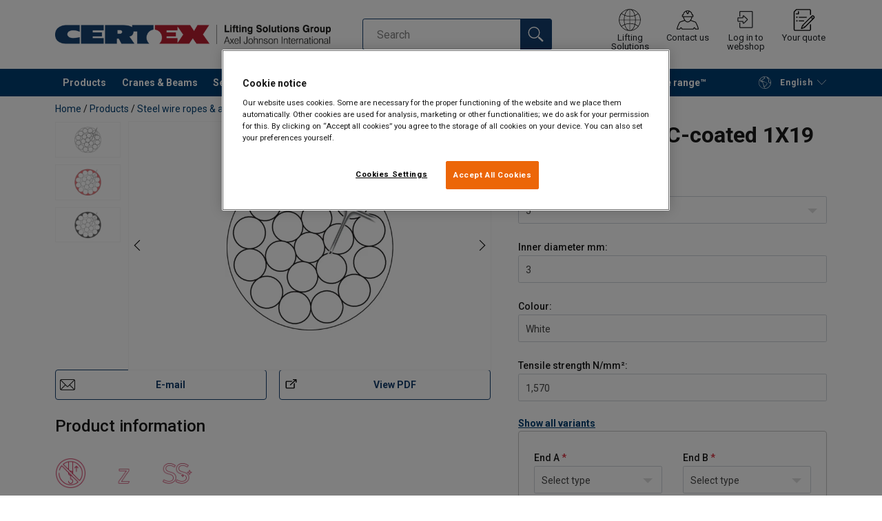

--- FILE ---
content_type: text/html; charset=UTF-8
request_url: https://www.certex.se/en/products/steel-wire-ropes-accessories/steel-wire-rope/plastic-coated-wire-ropes/spiral-rope-pvc-coated-1x19-stainless-p48337
body_size: 29888
content:
<!DOCTYPE html>
<html lang="en" data-locale="en_GB" data-webshop="certex-se">
    <head>
        <meta charset="utf-8">
        <meta name="viewport" content="width=device-width, initial-scale=1, shrink-to-fit=no">
        <link rel="preload" href="https://cdnjs.cloudflare.com/ajax/libs/font-awesome/6.5.1/css/all.min.css" as="style" onload="this.rel='stylesheet'">
        <link rel="preconnect" href="https://fonts.googleapis.com">
        <link rel="preconnect" href="https://fonts.gstatic.com" crossorigin>
        <link href="https://fonts.googleapis.com/css2?family=Roboto:ital,wght@0,100;0,300;0,400;0,500;0,700;0,900;1,100;1,300;1,400;1,500;1,700;1,900&display=swap" rel="stylesheet">
        
                                    
                                                                
                                                           
            
                                                                                                    <title>Spiral Rope PVC-coated 1X19 Stainless | CERTEX Svenska</title>
            <meta property="og:title" content="Spiral Rope PVC-coated 1X19 Stainless | CERTEX Svenska" />
			<meta name="twitter:title" content="Spiral Rope PVC-coated 1X19 Stainless | CERTEX Svenska" />
        
                    <script type="application/ld+json">
            {
    "@context": "https://schema.org/",
    "@type": "Product",
    "@id": "https://www.certex.se/en/products/steel-wire-ropes-accessories/steel-wire-rope/plastic-coated-wire-ropes/spiral-rope-pvc-coated-1x19-stainless-p48337/#product",
    "mainEntityOfPage": "https://www.certex.se/en/products/steel-wire-ropes-accessories/steel-wire-rope/plastic-coated-wire-ropes/spiral-rope-pvc-coated-1x19-stainless-p48337",
    "url": "https://www.certex.se/en/products/steel-wire-ropes-accessories/steel-wire-rope/plastic-coated-wire-ropes/spiral-rope-pvc-coated-1x19-stainless-p48337",
    "name": "Spiral Rope PVC-coated 1X19 Stainless",
    "description": "A stainless spiral rope with a white PVC-coating. It can be used for various applications such as signaling devices, etc but not for lifting.\n\nThe PVC-coating is UV stabilized which makes it suitable for longterm outdoor use and it is fully compliant with REACH Directive 1907/2006.\n",
    "image": [
        "https://www.certex.se/pim/assortment/Steel%20wire%20ropes/Coated%20Ropes%20incl%20Stainless/28053/image-thumb__28053__product-base/1x19-stainless-COAT-transp_white.63a3b7c6.webp",
        "https://www.certex.se/pim/assortment/Steel%20wire%20ropes/Coated%20Ropes%20incl%20Stainless/30555/image-thumb__30555__product-base/1x19-stainless-COAT_red.83796bba.webp",
        "https://www.certex.se/pim/assortment/Steel%20wire%20ropes/Coated%20Ropes%20incl%20Stainless/30556/image-thumb__30556__product-base/1x19-stainless-COAT-transp_black.c9758bab.webp"
    ],
    "category": [
        "https://www.certex.se/en/products-c491636",
        "https://www.certex.se/en/products/steel-wire-ropes-accessories-c493018",
        "https://www.certex.se/en/products/steel-wire-ropes-accessories/steel-wire-rope-c491641",
        "https://www.certex.se/en/products/steel-wire-ropes-accessories/steel-wire-rope/plastic-coated-wire-ropes-c744032"
    ],
    "additionalProperty": [
        {
            "@type": "PropertyValue",
            "name": "Rope construction",
            "value": "Spiral rope 1x19"
        },
        {
            "@type": "PropertyValue",
            "name": "Material",
            "value": "AISI 316 / EN 1.4401"
        },
        {
            "@type": "PropertyValue",
            "name": "Marking",
            "value": "According to standard"
        },
        {
            "@type": "PropertyValue",
            "name": "Temperature range",
            "value": "-30°C up to +70°C"
        },
        {
            "@type": "PropertyValue",
            "name": "Finish",
            "value": "PVC-coated, see table for colour"
        },
        {
            "@type": "PropertyValue",
            "name": "Fill factor",
            "value": "0,74"
        }
    ]
}
        </script>
                
        
                    <link rel="shortcut icon" type="image/png" href="/sites/Shared Assets/Icons/Favicon.png">
        
        <link rel="stylesheet" type="text/css" href="/static/app-d14089b24d.css">
        <link rel="canonical" href="https://www.certex.se/en/products/steel-wire-ropes-accessories/steel-wire-rope/plastic-coated-wire-ropes/spiral-rope-pvc-coated-1x19-stainless-p48337">
                
                                                                                                                        <link rel="alternate" hreflang="en-se" href="https://www.certex.se/en/products/steel-wire-ropes-accessories/steel-wire-rope/plastic-coated-wire-ropes/spiral-rope-pvc-coated-1x19-stainless-p48337">
                                                                                                                                                                                <link rel="alternate" hreflang="sv-se" href="https://www.certex.se/produkter/stallinor-stallinetillbehor/stallinor/plastkladda-stallinor/stallina-rostfri-pvc-kladd-1x19-p48337">
                                                                        

                            

                
        <meta property="og:locale" content="en_GB" />
        <meta property="og:url" content="https://www.certex.se/en/products/steel-wire-ropes-accessories/steel-wire-rope/plastic-coated-wire-ropes/spiral-rope-pvc-coated-1x19-stainless-p48337" />
        <meta property="og:site_name" content="CERTEX Svenska" />
        <meta property="og:type" content="website" />

        <meta name="twitter:url" content="https://www.certex.se/en/products/steel-wire-ropes-accessories/steel-wire-rope/plastic-coated-wire-ropes/spiral-rope-pvc-coated-1x19-stainless-p48337" />
        <meta name="twitter:site" content="CERTEX Svenska" />

                                                                                                     <meta name="description" content="Discover the durable Spiral Rope PVC-coated 1X19 Stainless for versatile applications. UV stabilized for outdoor use. Contact us to find the best solution.">
            <meta property="og:description"  content="Discover the durable Spiral Rope PVC-coated 1X19 Stainless for versatile applications. UV stabilized for outdoor use. Contact us to find the best solution." />
            <meta name="twitter:description" content="Discover the durable Spiral Rope PVC-coated 1X19 Stainless for versatile applications. UV stabilized for outdoor use. Contact us to find the best solution." />
                 
                
        
                
                    

<style>
			.site-header .logo img {
			width: 16.25rem; 		}

		@media (min-width: 768px) {
			.site-header .logo img {
				width: 21.875rem; 			}
		}

		@media (min-width: 992px) {
			.site-header .logo img {
				width: 25rem; 			}
		}
	</style>
                
        
        
    <script>
</script>

<!-- Google Tag Manager -->
<script>(function(w,d,s,l,i){w[l]=w[l]||[];w[l].push({'gtm.start':
new Date().getTime(),event:'gtm.js'});var f=d.getElementsByTagName(s)[0],
j=d.createElement(s),dl=l!='dataLayer'?'&l='+l:'';j.async=true;j.src=
'https://sst.certex.se/gtm.js?id='+i+dl;f.parentNode.insertBefore(j,f);
})(window,document,'script','dataLayer','GTM-KC9TRV4');</script>
<!-- End Google Tag Manager -->



<!-- CookiePro Cookies Consent Notice start for www.certex.se -->
<script src="https://cookie-cdn.cookiepro.com/scripttemplates/otSDKStub.js" data-document-language="true" type="text/javascript" charset="UTF-8" data-domain-script="15d35bdf-0d1c-4647-9218-9136f9586054" ></script>
<script type="text/javascript">
function OptanonWrapper() { }
</script>
<!-- CookiePro Cookies Consent Notice end for www.certex.se -->

<script>
    
            var _ptg = _ptg || {};
    _ptg.options = _ptg.options || {};

    
            
    </script>


    <script src="/bundles/pimcorepersonalization/js/targeting.js" async></script><script>
    
            var _ptg = _ptg || {};
    _ptg.options = _ptg.options || {};

    
            
    </script>


    <script src="/bundles/pimcorepersonalization/js/targeting.js" async></script></head>

                                        
    <body class="site-theme-blank boxed ">

<!-- Google Tag Manager (noscript) -->
<noscript><iframe src="https://sst.certex.se/ns.html?id=GTM-KC9TRV4"
height="0" width="0" style="display:none;visibility:hidden"></iframe></noscript>
<!-- End Google Tag Manager (noscript) -->



                    <header class="site-header standard-nav">
        
                
                                            
            <div class="ie-message">
            <div class="container">Unsupported Browser - Some functions may be limited in this browser. For full functionality use a recent version of major browser like Chrome, Firefox, Safari, and Edge.</div>
        </div>
        <div class="header-content">
            <div class="container">
                <div class="logo">
                    <a href="/en">
                        <img src="/sites/Shared%20Assets/Logotypes/Certex/15321/image-thumb__15321__default/Certex%20LSG%20400px.6e373e01.webp" alt="The Logo for the Lifting Solutions Group and Certex combined in text.  Certex is in Blue and Red" title="Certex Lifting Solutions Group" width="514" height="35">
                    </a>
                </div>
                                <div class="header-search header-srch-redesign" id="search-mobile-view">
                    <form class="es-form" id="es-form" action="https://www.certex.se/en/search/results" method="GET">
                        <div class="es-header">Search</div>
                        <div class="es-search">
                            <input class="form-control es-form__input" id="es-input" type="text" name="query" autocomplete="off" placeholder="Search" data-searchRentaImage="/system/icons/Rental/also-available-for-rent.png" data-searchRentaImageAltText="Available for rent">
                            <button class="es-form__button" type="submit"><i class="icon"></i></button>
                            <i class="es-form__clear icon"></i>
                        </div>
                        <div class="es-form__results">
                            <div class="es-form__results-wrapper">
                                <div class="es-form__results-close"></div>
                                <div class="es-form__results-content">

                                                                <div class="row es-form__results-row es-form__results-row--no-matches">
                                    <div class="col-lg-12">
                                        <div class="es-form__results-group es-form__results-group--other-categories"></div>
                                    </div>
                                </div>
                                
                                                                <div class="row es-form__results-row es-form__results-row--matches-found">
                                    <div class="col-lg-3 hide-on-mobile">
                                        <div class="es-form__results-group es-form__results-group--revelant"></div>
                                        <div class="es-form__results-group es-form__results-group--categories"></div>
                                    </div>
                                    <div class="col-lg-9">
                                        <div class="es-form__results-group es-form__results-group--products"></div>
                                        <div class="es-form__results-group es-form__results-group--articles" data-placeholder-image="/sites/Shared%20Assets/Logotypes/Certex/15321/image-thumb__15321__default/Certex%20LSG%20400px.6e373e01.webp"></div>
                                    </div>
                                </div>
                                
                                </div>
                            </div>
                        </div>
                    </form>
                </div>

                
<nav class="tools site-tools">
	<ul class="nav">
		<li class="nav-item header-search-toggle">
			<button type="button" class="nav-link">
				<svg class="icon icon-search"><use xlink:href="/static/icons/symbol/svg/sprite.symbol.svg#search"></use></svg>
				<span>Search</span>
			</button>
		</li>
                                                <li class="nav-item group">
                    <a href="/en/offices" class="nav-link">
                        <svg class="icon icon-group-2"><use xlink:href="/static/icons/symbol/svg/sprite.symbol.svg#group-2"></use></svg>
                        <span>Lifting Solutions Group</span>
                    </a>
                </li>
                    
		<li class="nav-item contact">
			<a href="/en/contact-us" class="nav-link">
				<svg class="icon icon-contact-2"><use xlink:href="/static/icons/symbol/svg/sprite.symbol.svg#contact-2"></use></svg>
				<span>Contact us</span>
			</a>
		</li>
					                                    <li class="nav-item login-apply" id="login-button">
                        <a href="#" class="nav-link" data-toggle="modal" data-target="#loginModal">
                            <svg class="icon icon-login-join"><use xlink:href="/static/icons/symbol/svg/sprite.symbol.svg#login-join"></use></svg>
                            <span>Log in to webshop</span>
                        </a>
                    </li>
                					
                    <li class="nav-item quote">
                <a href="/en/checkout" class="nav-link">
                    <div class="icon-wrapper">
                        <svg class="icon icon-quotation-2"><use xlink:href="/static/icons/symbol/svg/sprite.symbol.svg#quotation-2"></use></svg>
                        <div class="cart-count" id="cartCountDisplay"></div>
                    </div>
                    <span  >Your quote</span>
                </a>
            </li>
		
		<li class="nav-item main-navigation-toggle">
			<button type="button" class="nav-link menu-open">
				<svg class="icon icon-menu"><use xlink:href="/static/icons/symbol/svg/sprite.symbol.svg#menu"></use></svg>
				<span>Menu</span>
			</button>
			<button type="button" class="nav-link menu-close">
				<svg class="icon icon-close-small"><use xlink:href="/static/icons/symbol/svg/sprite.symbol.svg#close-small"></use></svg>
			</button>
		</li>
	</ul>
</nav>

            </div>
        </div>
        
                        <nav class="main-navigation mobile-navigation">
    <div class="container">
                                                                                                                                
<nav class="tools site-tools">
	<ul class="nav">
		<li class="nav-item header-search-toggle">
			<button type="button" class="nav-link">
				<svg class="icon icon-search"><use xlink:href="/static/icons/symbol/svg/sprite.symbol.svg#search"></use></svg>
				<span>Search</span>
			</button>
		</li>
                                                <li class="nav-item group">
                    <a href="/en/offices" class="nav-link">
                        <svg class="icon icon-group-2"><use xlink:href="/static/icons/symbol/svg/sprite.symbol.svg#group-2"></use></svg>
                        <span>Lifting Solutions Group</span>
                    </a>
                </li>
                    
		<li class="nav-item contact">
			<a href="/en/contact-us" class="nav-link">
				<svg class="icon icon-contact-2"><use xlink:href="/static/icons/symbol/svg/sprite.symbol.svg#contact-2"></use></svg>
				<span>Contact us</span>
			</a>
		</li>
					                                    <li class="nav-item login-apply" id="login-button">
                        <a href="#" class="nav-link" data-toggle="modal" data-target="#loginModal">
                            <svg class="icon icon-login-join"><use xlink:href="/static/icons/symbol/svg/sprite.symbol.svg#login-join"></use></svg>
                            <span>Log in to webshop</span>
                        </a>
                    </li>
                					
                    <li class="nav-item quote">
                <a href="/en/checkout" class="nav-link">
                    <div class="icon-wrapper">
                        <svg class="icon icon-quotation-2"><use xlink:href="/static/icons/symbol/svg/sprite.symbol.svg#quotation-2"></use></svg>
                        <div class="cart-count" id="cartCountDisplay"></div>
                    </div>
                    <span  >Your quote</span>
                </a>
            </li>
		
		<li class="nav-item main-navigation-toggle">
			<button type="button" class="nav-link menu-open">
				<svg class="icon icon-menu"><use xlink:href="/static/icons/symbol/svg/sprite.symbol.svg#menu"></use></svg>
				<span>Menu</span>
			</button>
			<button type="button" class="nav-link menu-close">
				<svg class="icon icon-close-small"><use xlink:href="/static/icons/symbol/svg/sprite.symbol.svg#close-small"></use></svg>
			</button>
		</li>
	</ul>
</nav>
            
            <div class="slinky-menu">
                <ul class="nav main-navigation-items">
                    <div class="default-header">
                        MENU
                    </div>
                    <div class="category-tree js-auto-height">
                                                    <li class="menu-item">
    <a href="/en/products-c491636">
        Products
    </a>
    <ul class="dropdown menu-group js-height">
        <div class="menu-group-container js-auto-height">
                            <li class="d-block d-lg-none mobile-header">
                    <a href="/en/products-c491636" class="submenu-item">See all Products</a>
                </li>
                                                            <li class="root-item with-icon">
                            <a href="/en/products/steel-wire-ropes-accessories-c493018">
                                                                    <i><svg class="icon icon-wire"><use xlink:href="/static/icons/symbol/svg/sprite.symbol.svg#wire"></use></svg></i>
                                                                Steel wire ropes &amp; accessories
                            </a>

                            
                            <ul class="menu-products-submenu">
                                <div class="js-auto-height scrollbar-when-too-high">
                                                                            <div class="d-block mobile-header">
                                            <li>
                                                <a href="/en/products/steel-wire-ropes-accessories-c493018">
                                                    Steel wire ropes &amp; accessories
                                                </a>
                                            </li>
                                        </div>
                                                                                                                                                                                                                                                                                                                                                                                                                                                <li class="submenu-items-group  ">
                                                    <a href="/en/products/steel-wire-ropes-accessories/steel-wire-rope-c491641" title="Steel wire rope" class="submenu-header" >
                                                                                                                    Steel wire rope
                                                                                                            </a>
                                                                                                            <ul class="submenu-items">
                                                            <div class="js-auto-height scrollbar-when-too-high">
                                                                <div class="d-block mobile-header">
                                                                    <li>
                                                                        <a href="/en/products/steel-wire-ropes-accessories/steel-wire-rope-c491641" class="submenu-item">Steel wire rope</a>
                                                                    </li>
                                                                </div>
                                                                                                                                    <li>
                                                                        <a href="/en/products/steel-wire-ropes-accessories/steel-wire-rope/high-performance-ropes-c491705" class="submenu-item">High performance ropes</a>
                                                                    </li>
                                                                                                                                    <li>
                                                                        <a href="/en/products/steel-wire-ropes-accessories/steel-wire-rope/rotation-resistant-ropes-c491710" class="submenu-item">Rotation resistant ropes</a>
                                                                    </li>
                                                                                                                                    <li>
                                                                        <a href="/en/products/steel-wire-ropes-accessories/steel-wire-rope/general-ropes-c491703" class="submenu-item">General ropes</a>
                                                                    </li>
                                                                                                                                    <li>
                                                                        <a href="/en/products/steel-wire-ropes-accessories/steel-wire-rope/plastic-coated-wire-ropes-c744032" class="submenu-item">Plastic coated wire ropes</a>
                                                                    </li>
                                                                                                                                    <li>
                                                                        <a href="/en/products/steel-wire-ropes-accessories/steel-wire-rope/ski-lift-ropes-c491681" class="submenu-item">Ski lift ropes</a>
                                                                    </li>
                                                                                                                                    <li>
                                                                        <a href="/en/products/steel-wire-ropes-accessories/steel-wire-rope/elevator-ropes-c491685" class="submenu-item">Elevator ropes</a>
                                                                    </li>
                                                                                                                                    <li>
                                                                        <a href="/en/products/steel-wire-ropes-accessories/steel-wire-rope/prestressed-ropes-c491707" class="submenu-item">Prestressed ropes</a>
                                                                    </li>
                                                                                                                                    <li>
                                                                        <a href="/en/products/steel-wire-ropes-accessories/steel-wire-rope/stainless-ropes-c491701" class="submenu-item">Stainless ropes</a>
                                                                    </li>
                                                                                                                            </div>
                                                        </ul>
                                                                                                    </li>
                                                                                                                                                                                            <li class="submenu-items-group no-items ">
                                                    <a href="/en/products/steel-wire-ropes-accessories/steel-wire-rope-slings-c491654" title=" Steel wire rope slings" class="submenu-header" >
                                                                                                                     Steel wire rope slings
                                                                                                            </a>
                                                                                                    </li>
                                                                                                                                                                                            <li class="submenu-items-group  ">
                                                    <a href="/en/products/steel-wire-ropes-accessories/wire-rope-accessories-c491643" title="Wire rope accessories" class="submenu-header" >
                                                                                                                    Wire rope accessories
                                                                                                            </a>
                                                                                                            <ul class="submenu-items">
                                                            <div class="js-auto-height scrollbar-when-too-high">
                                                                <div class="d-block mobile-header">
                                                                    <li>
                                                                        <a href="/en/products/steel-wire-ropes-accessories/wire-rope-accessories-c491643" class="submenu-item">Wire rope accessories</a>
                                                                    </li>
                                                                </div>
                                                                                                                                    <li>
                                                                        <a href="/en/products/steel-wire-ropes-accessories/wire-rope-accessories/clips-and-clamps-c491732" class="submenu-item">Clips and clamps</a>
                                                                    </li>
                                                                                                                                    <li>
                                                                        <a href="/en/products/steel-wire-ropes-accessories/wire-rope-accessories/terminals-c491735" class="submenu-item">Terminals</a>
                                                                    </li>
                                                                                                                                    <li>
                                                                        <a href="/en/products/steel-wire-ropes-accessories/wire-rope-accessories/sockets-and-accessories-c491731" class="submenu-item">Sockets and accessories</a>
                                                                    </li>
                                                                                                                                    <li>
                                                                        <a href="/en/products/steel-wire-ropes-accessories/wire-rope-accessories/thimbles-c491736" class="submenu-item">Thimbles</a>
                                                                    </li>
                                                                                                                                    <li>
                                                                        <a href="/en/products/steel-wire-ropes-accessories/wire-rope-accessories/cable-grips-and-stockings-c491733" class="submenu-item">Cable grips and stockings</a>
                                                                    </li>
                                                                                                                                    <li>
                                                                        <a href="/en/products/steel-wire-ropes-accessories/wire-rope-accessories/prestressed-concrete-equipment-c491740" class="submenu-item">Prestressed concrete equipment</a>
                                                                    </li>
                                                                                                                            </div>
                                                        </ul>
                                                                                                    </li>
                                                                                                                                                                                                                                                                                                                            <li class="submenu-items-group  ">
                                                    <a href="/en/products/steel-wire-ropes-accessories/wire-rope-complementary-products-c496646" title="Wire rope complementary products" class="submenu-header" >
                                                                                                                    Wire rope complementary products
                                                                                                            </a>
                                                                                                            <ul class="submenu-items">
                                                            <div class="js-auto-height scrollbar-when-too-high">
                                                                <div class="d-block mobile-header">
                                                                    <li>
                                                                        <a href="/en/products/steel-wire-ropes-accessories/wire-rope-complementary-products-c496646" class="submenu-item">Wire rope complementary products</a>
                                                                    </li>
                                                                </div>
                                                                                                                                    <li>
                                                                        <a href="/en/products/steel-wire-ropes-accessories/wire-rope-complementary-products/sheaves-and-blocks-c491729" class="submenu-item">Sheaves and blocks</a>
                                                                    </li>
                                                                                                                                    <li>
                                                                        <a href="/en/products/steel-wire-ropes-accessories/wire-rope-complementary-products/lubricants-c491741" class="submenu-item">Lubricants</a>
                                                                    </li>
                                                                                                                                    <li>
                                                                        <a href="/en/products/steel-wire-ropes-accessories/wire-rope-complementary-products/cutters-and-tape-c491734" class="submenu-item">Cutters and tape</a>
                                                                    </li>
                                                                                                                            </div>
                                                        </ul>
                                                                                                    </li>
                                                                                                                                                                                            <li class="submenu-items-group no-items ">
                                                    <a href="/en/products/steel-wire-ropes-accessories/wear-protections-c496650" title="Wear protections" class="submenu-header" >
                                                                                                                    Wear protections
                                                                                                            </a>
                                                                                                    </li>
                                                                                                                                                            </div>
                            </ul>
                        </li>
                                                                                <li class="root-item with-icon">
                            <a href="/en/products/chain-chain-slings-c493019">
                                                                    <i><svg class="icon icon-chain"><use xlink:href="/static/icons/symbol/svg/sprite.symbol.svg#chain"></use></svg></i>
                                                                Chain &amp; chain slings
                            </a>

                            
                            <ul class="menu-products-submenu">
                                <div class="js-auto-height scrollbar-when-too-high">
                                                                            <div class="d-block mobile-header">
                                            <li>
                                                <a href="/en/products/chain-chain-slings-c493019">
                                                    Chain &amp; chain slings
                                                </a>
                                            </li>
                                        </div>
                                                                                                                                                                                                                                                                                                                                                                                                                                                <li class="submenu-items-group no-items ">
                                                    <a href="/en/products/chain-chain-slings/chain-c491647" title="Chain" class="submenu-header" >
                                                                                                                    Chain
                                                                                                            </a>
                                                                                                    </li>
                                                                                                                                                                                            <li class="submenu-items-group  ">
                                                    <a href="/en/products/chain-chain-slings/chain-slings-c496735" title="Chain slings" class="submenu-header" >
                                                                                                                    Chain slings
                                                                                                            </a>
                                                                                                            <ul class="submenu-items">
                                                            <div class="js-auto-height scrollbar-when-too-high">
                                                                <div class="d-block mobile-header">
                                                                    <li>
                                                                        <a href="/en/products/chain-chain-slings/chain-slings-c496735" class="submenu-item">Chain slings</a>
                                                                    </li>
                                                                </div>
                                                                                                                                    <li>
                                                                        <a href="/en/products/chain-chain-slings/chain-slings/chain-slings-grade-12-c495291" class="submenu-item">Chain slings grade 12</a>
                                                                    </li>
                                                                                                                                    <li>
                                                                        <a href="/en/products/chain-chain-slings/chain-slings/chain-slings-grade-10-c491657" class="submenu-item">Chain slings grade 10</a>
                                                                    </li>
                                                                                                                            </div>
                                                        </ul>
                                                                                                    </li>
                                                                                                                                                                                            <li class="submenu-items-group no-items ">
                                                    <a href="/en/products/chain-chain-slings/wear-protections-c496651" title="Wear protections" class="submenu-header" >
                                                                                                                    Wear protections
                                                                                                            </a>
                                                                                                    </li>
                                                                                                                                                                                                                                                                                            </div>
                            </ul>
                        </li>
                                                                                <li class="root-item with-icon">
                            <a href="/en/products/fibre-ropes-slings-mooring-c495289">
                                                                    <i><svg class="icon icon-ropes"><use xlink:href="/static/icons/symbol/svg/sprite.symbol.svg#ropes"></use></svg></i>
                                                                Fibre ropes, slings &amp; mooring
                            </a>

                            
                            <ul class="menu-products-submenu">
                                <div class="js-auto-height scrollbar-when-too-high">
                                                                            <div class="d-block mobile-header">
                                            <li>
                                                <a href="/en/products/fibre-ropes-slings-mooring-c495289">
                                                    Fibre ropes, slings &amp; mooring
                                                </a>
                                            </li>
                                        </div>
                                                                                                                                                                                                                                                                                                                                                                                                                                                <li class="submenu-items-group  ">
                                                    <a href="/en/products/fibre-ropes-slings-mooring/textile-slings-c491652" title="Textile slings" class="submenu-header" >
                                                                                                                    Textile slings
                                                                                                            </a>
                                                                                                            <ul class="submenu-items">
                                                            <div class="js-auto-height scrollbar-when-too-high">
                                                                <div class="d-block mobile-header">
                                                                    <li>
                                                                        <a href="/en/products/fibre-ropes-slings-mooring/textile-slings-c491652" class="submenu-item">Textile slings</a>
                                                                    </li>
                                                                </div>
                                                                                                                                    <li>
                                                                        <a href="/en/products/fibre-ropes-slings-mooring/textile-slings/roundslings-c491659" class="submenu-item">Roundslings</a>
                                                                    </li>
                                                                                                                                    <li>
                                                                        <a href="/en/products/fibre-ropes-slings-mooring/textile-slings/webbing-slings-c491656" class="submenu-item">Webbing slings</a>
                                                                    </li>
                                                                                                                                    <li>
                                                                        <a href="/en/products/fibre-ropes-slings-mooring/textile-slings/hmpe-sling-c491655" class="submenu-item">HMPE sling</a>
                                                                    </li>
                                                                                                                                    <li>
                                                                        <a href="/en/products/fibre-ropes-slings-mooring/textile-slings/aramid-slings-c4163733" class="submenu-item">Aramid slings</a>
                                                                    </li>
                                                                                                                                    <li>
                                                                        <a href="/en/products/fibre-ropes-slings-mooring/textile-slings/textile-slings-c491660" class="submenu-item">Textile slings</a>
                                                                    </li>
                                                                                                                            </div>
                                                        </ul>
                                                                                                    </li>
                                                                                                                                                                                            <li class="submenu-items-group  ">
                                                    <a href="/en/products/fibre-ropes-slings-mooring/fiber-ropes-mooring-net-c491651" title="Fiber ropes, mooring &amp; net" class="submenu-header" >
                                                                                                                    Fiber ropes, mooring &amp; net
                                                                                                            </a>
                                                                                                            <ul class="submenu-items">
                                                            <div class="js-auto-height scrollbar-when-too-high">
                                                                <div class="d-block mobile-header">
                                                                    <li>
                                                                        <a href="/en/products/fibre-ropes-slings-mooring/fiber-ropes-mooring-net-c491651" class="submenu-item">Fiber ropes, mooring &amp; net</a>
                                                                    </li>
                                                                </div>
                                                                                                                                    <li>
                                                                        <a href="/en/products/fibre-ropes-slings-mooring/fiber-ropes-mooring-net/fibre-ropes-c491739" class="submenu-item">Fibre ropes</a>
                                                                    </li>
                                                                                                                                    <li>
                                                                        <a href="/en/products/fibre-ropes-slings-mooring/fiber-ropes-mooring-net/mooring-ropes-c491738" class="submenu-item">Mooring ropes</a>
                                                                    </li>
                                                                                                                                    <li>
                                                                        <a href="/en/products/fibre-ropes-slings-mooring/fiber-ropes-mooring-net/big-bag-lifting-nets-c491730" class="submenu-item">Big Bag &amp; lifting nets</a>
                                                                    </li>
                                                                                                                            </div>
                                                        </ul>
                                                                                                    </li>
                                                                                                                                                                                            <li class="submenu-items-group no-items ">
                                                    <a href="/en/products/fibre-ropes-slings-mooring/wear-protections-c491661" title="Wear protections" class="submenu-header" >
                                                                                                                    Wear protections
                                                                                                            </a>
                                                                                                    </li>
                                                                                                                                                                                                                                                                                            </div>
                            </ul>
                        </li>
                                                                                <li class="root-item with-icon">
                            <a href="/en/products/sling-components-lifting-hardware-c495290">
                                                                    <i><svg class="icon icon-others"><use xlink:href="/static/icons/symbol/svg/sprite.symbol.svg#others"></use></svg></i>
                                                                Sling components &amp; lifting hardware
                            </a>

                            
                            <ul class="menu-products-submenu">
                                <div class="js-auto-height scrollbar-when-too-high">
                                                                            <div class="d-block mobile-header">
                                            <li>
                                                <a href="/en/products/sling-components-lifting-hardware-c495290">
                                                    Sling components &amp; lifting hardware
                                                </a>
                                            </li>
                                        </div>
                                                                                                                                                                                                                                                                                                                                                                                                                                                <li class="submenu-items-group  ">
                                                    <a href="/en/products/sling-components-lifting-hardware/sling-components-c491646" title="Sling components" class="submenu-header" >
                                                                                                                    Sling components
                                                                                                            </a>
                                                                                                            <ul class="submenu-items">
                                                            <div class="js-auto-height scrollbar-when-too-high">
                                                                <div class="d-block mobile-header">
                                                                    <li>
                                                                        <a href="/en/products/sling-components-lifting-hardware/sling-components-c491646" class="submenu-item">Sling components</a>
                                                                    </li>
                                                                </div>
                                                                                                                                    <li>
                                                                        <a href="/en/products/sling-components-lifting-hardware/sling-components/sling-components-g12-c491724" class="submenu-item">Sling components G12</a>
                                                                    </li>
                                                                                                                                    <li>
                                                                        <a href="/en/products/sling-components-lifting-hardware/sling-components/powertex-sling-components-g10-c5646855" class="submenu-item">POWERTEX Sling components G10</a>
                                                                    </li>
                                                                                                                                    <li>
                                                                        <a href="/en/products/sling-components-lifting-hardware/sling-components/sling-components-g10-c491725" class="submenu-item">Sling components G10</a>
                                                                    </li>
                                                                                                                                    <li>
                                                                        <a href="/en/products/sling-components-lifting-hardware/sling-components/other-sling-components-c491727" class="submenu-item">Other sling components</a>
                                                                    </li>
                                                                                                                                    <li>
                                                                        <a href="/en/products/sling-components-lifting-hardware/sling-components/stainless-components-c491723" class="submenu-item">Stainless components</a>
                                                                    </li>
                                                                                                                            </div>
                                                        </ul>
                                                                                                    </li>
                                                                                                                                                                                            <li class="submenu-items-group  ">
                                                    <a href="/en/products/sling-components-lifting-hardware/lifting-hardware-c495292" title="Lifting hardware" class="submenu-header" >
                                                                                                                    Lifting hardware
                                                                                                            </a>
                                                                                                            <ul class="submenu-items">
                                                            <div class="js-auto-height scrollbar-when-too-high">
                                                                <div class="d-block mobile-header">
                                                                    <li>
                                                                        <a href="/en/products/sling-components-lifting-hardware/lifting-hardware-c495292" class="submenu-item">Lifting hardware</a>
                                                                    </li>
                                                                </div>
                                                                                                                                    <li>
                                                                        <a href="/en/products/sling-components-lifting-hardware/lifting-hardware/lifting-points-powertex-c5775006" class="submenu-item">Lifting points POWERTEX</a>
                                                                    </li>
                                                                                                                                    <li>
                                                                        <a href="/en/products/sling-components-lifting-hardware/lifting-hardware/lifting-points-jdt-c6001902" class="submenu-item">Lifting points JDT</a>
                                                                    </li>
                                                                                                                                    <li>
                                                                        <a href="/en/products/sling-components-lifting-hardware/lifting-hardware/lifting-points-pewag-c6304669" class="submenu-item">Lifting points Pewag</a>
                                                                    </li>
                                                                                                                                    <li>
                                                                        <a href="/en/products/sling-components-lifting-hardware/lifting-hardware/lifting-points-rud-c6431708" class="submenu-item">Lifting points RUD</a>
                                                                    </li>
                                                                                                                                    <li>
                                                                        <a href="/en/products/sling-components-lifting-hardware/lifting-hardware/lifting-points-c491726" class="submenu-item">Lifting points</a>
                                                                    </li>
                                                                                                                                    <li>
                                                                        <a href="/en/products/sling-components-lifting-hardware/lifting-hardware/shackles-c491720" class="submenu-item">Shackles</a>
                                                                    </li>
                                                                                                                                    <li>
                                                                        <a href="/en/products/sling-components-lifting-hardware/lifting-hardware/turnbuckles-swivels-c491728" class="submenu-item">Turnbuckles &amp; swivels</a>
                                                                    </li>
                                                                                                                                    <li>
                                                                        <a href="/en/products/sling-components-lifting-hardware/lifting-hardware/other-lifting-components-c491719" class="submenu-item">Other lifting components</a>
                                                                    </li>
                                                                                                                            </div>
                                                        </ul>
                                                                                                    </li>
                                                                                                                                                                                            <li class="submenu-items-group no-items ">
                                                    <a href="/en/products/sling-components-lifting-hardware/other-components-not-for-lifting-c491674" title="Other components (not for lifting)" class="submenu-header" >
                                                                                                                    Other components (not for lifting)
                                                                                                            </a>
                                                                                                    </li>
                                                                                                                                                                                                                                                                                            </div>
                            </ul>
                        </li>
                                                                                <li class="root-item with-icon">
                            <a href="/en/products/lifting-devices-c493022">
                                                                    <i><svg class="icon icon-lifting"><use xlink:href="/static/icons/symbol/svg/sprite.symbol.svg#lifting"></use></svg></i>
                                                                Lifting devices
                            </a>

                            
                            <ul class="menu-products-submenu">
                                <div class="js-auto-height scrollbar-when-too-high">
                                                                            <div class="d-block mobile-header">
                                            <li>
                                                <a href="/en/products/lifting-devices-c493022">
                                                    Lifting devices
                                                </a>
                                            </li>
                                        </div>
                                                                                                                                                                                                                                                                                                                                                                                                                                                <li class="submenu-items-group  ">
                                                    <a href="/en/products/lifting-devices/manual-lifting-devices-c494346" title="Manual lifting devices" class="submenu-header" >
                                                                                                                    Manual lifting devices
                                                                                                            </a>
                                                                                                            <ul class="submenu-items">
                                                            <div class="js-auto-height scrollbar-when-too-high">
                                                                <div class="d-block mobile-header">
                                                                    <li>
                                                                        <a href="/en/products/lifting-devices/manual-lifting-devices-c494346" class="submenu-item">Manual lifting devices</a>
                                                                    </li>
                                                                </div>
                                                                                                                                    <li>
                                                                        <a href="/en/products/lifting-devices/manual-lifting-devices/well-ring-lifters-c5714190" class="submenu-item">Well-ring lifters</a>
                                                                    </li>
                                                                                                                                    <li>
                                                                        <a href="/en/products/lifting-devices/manual-lifting-devices/chain-blocks-and-lever-hoists-c491699" class="submenu-item">Chain blocks and lever hoists</a>
                                                                    </li>
                                                                                                                                    <li>
                                                                        <a href="/en/products/lifting-devices/manual-lifting-devices/trolleys-c491690" class="submenu-item">Trolleys</a>
                                                                    </li>
                                                                                                                                    <li>
                                                                        <a href="/en/products/lifting-devices/manual-lifting-devices/beam-clamps-c491688" class="submenu-item">Beam clamps</a>
                                                                    </li>
                                                                                                                                    <li>
                                                                        <a href="/en/products/lifting-devices/manual-lifting-devices/winches-wire-rope-hoists-c491679" class="submenu-item">Winches &amp; Wire rope hoists</a>
                                                                    </li>
                                                                                                                                    <li>
                                                                        <a href="/en/products/lifting-devices/manual-lifting-devices/lifting-clamps-c491676" class="submenu-item">Lifting Clamps</a>
                                                                    </li>
                                                                                                                                    <li>
                                                                        <a href="/en/products/lifting-devices/manual-lifting-devices/lifting-magnets-c491684" class="submenu-item">Lifting magnets</a>
                                                                    </li>
                                                                                                                                    <li>
                                                                        <a href="/en/products/lifting-devices/manual-lifting-devices/barrel-grab-c491694" class="submenu-item">Barrel Grab</a>
                                                                    </li>
                                                                                                                                    <li>
                                                                        <a href="/en/products/lifting-devices/manual-lifting-devices/drum-lifter-c491702" class="submenu-item">Drum Lifter</a>
                                                                    </li>
                                                                                                                                    <li>
                                                                        <a href="/en/products/lifting-devices/manual-lifting-devices/lifting-equipment-for-rail-profiles-c491700" class="submenu-item">Lifting equipment for rail profiles</a>
                                                                    </li>
                                                                                                                                    <li>
                                                                        <a href="/en/products/lifting-devices/manual-lifting-devices/jacks-c3711267" class="submenu-item">Jacks</a>
                                                                    </li>
                                                                                                                            </div>
                                                        </ul>
                                                                                                    </li>
                                                                                                                                                                                            <li class="submenu-items-group  ">
                                                    <a href="/en/products/lifting-devices/electrical-devices-c494348" title="Electrical devices" class="submenu-header" >
                                                                                                                    Electrical devices
                                                                                                            </a>
                                                                                                            <ul class="submenu-items">
                                                            <div class="js-auto-height scrollbar-when-too-high">
                                                                <div class="d-block mobile-header">
                                                                    <li>
                                                                        <a href="/en/products/lifting-devices/electrical-devices-c494348" class="submenu-item">Electrical devices</a>
                                                                    </li>
                                                                </div>
                                                                                                                                    <li>
                                                                        <a href="/en/products/lifting-devices/electrical-devices/electric-chain-hoists-c491696" class="submenu-item">Electric Chain Hoists</a>
                                                                    </li>
                                                                                                                                    <li>
                                                                        <a href="/en/products/lifting-devices/electrical-devices/electric-winches-c740377" class="submenu-item">Electric winches</a>
                                                                    </li>
                                                                                                                            </div>
                                                        </ul>
                                                                                                    </li>
                                                                                                                                                                                            <li class="submenu-items-group  ">
                                                    <a href="/en/products/lifting-devices/pneumatic-lifting-devices-c495288" title="Pneumatic lifting devices" class="submenu-header" >
                                                                                                                    Pneumatic lifting devices
                                                                                                            </a>
                                                                                                            <ul class="submenu-items">
                                                            <div class="js-auto-height scrollbar-when-too-high">
                                                                <div class="d-block mobile-header">
                                                                    <li>
                                                                        <a href="/en/products/lifting-devices/pneumatic-lifting-devices-c495288" class="submenu-item">Pneumatic lifting devices</a>
                                                                    </li>
                                                                </div>
                                                                                                                                    <li>
                                                                        <a href="/en/products/lifting-devices/pneumatic-lifting-devices/air-hoists-c491680" class="submenu-item">Air hoists</a>
                                                                    </li>
                                                                                                                                    <li>
                                                                        <a href="/en/products/lifting-devices/pneumatic-lifting-devices/lifting-and-sealing-bags-c491686" class="submenu-item">Lifting and sealing bags</a>
                                                                    </li>
                                                                                                                            </div>
                                                        </ul>
                                                                                                    </li>
                                                                                                                                                                                                                                                                                            </div>
                            </ul>
                        </li>
                                                                                <li class="root-item with-icon">
                            <a href="/en/products/crane-fork-truck-accessories-c493023">
                                                                    <i><svg class="icon icon-crane"><use xlink:href="/static/icons/symbol/svg/sprite.symbol.svg#crane"></use></svg></i>
                                                                Crane &amp; fork truck accessories
                            </a>

                            
                            <ul class="menu-products-submenu">
                                <div class="js-auto-height scrollbar-when-too-high">
                                                                            <div class="d-block mobile-header">
                                            <li>
                                                <a href="/en/products/crane-fork-truck-accessories-c493023">
                                                    Crane &amp; fork truck accessories
                                                </a>
                                            </li>
                                        </div>
                                                                                                                                                                                                                                                                                                                                                                                                                                                <li class="submenu-items-group no-items ">
                                                    <a href="/en/products/crane-fork-truck-accessories/jib-cranes-c1441521" title="Jib cranes" class="submenu-header" >
                                                                                                                    Jib cranes
                                                                                                            </a>
                                                                                                    </li>
                                                                                                                                                                                            <li class="submenu-items-group  ">
                                                    <a href="/en/products/crane-fork-truck-accessories/crane-accessories-c491644" title="Crane accessories" class="submenu-header" >
                                                                                                                    Crane accessories
                                                                                                            </a>
                                                                                                            <ul class="submenu-items">
                                                            <div class="js-auto-height scrollbar-when-too-high">
                                                                <div class="d-block mobile-header">
                                                                    <li>
                                                                        <a href="/en/products/crane-fork-truck-accessories/crane-accessories-c491644" class="submenu-item">Crane accessories</a>
                                                                    </li>
                                                                </div>
                                                                                                                                    <li>
                                                                        <a href="/en/products/crane-fork-truck-accessories/crane-accessories/lifting-baskets-truck-accessories-c491714" class="submenu-item">Lifting baskets &amp; truck accessories</a>
                                                                    </li>
                                                                                                                                    <li>
                                                                        <a href="/en/products/crane-fork-truck-accessories/crane-accessories/load-indicator-c491717" class="submenu-item">Load Indicator</a>
                                                                    </li>
                                                                                                                                    <li>
                                                                        <a href="/en/products/crane-fork-truck-accessories/crane-accessories/fork-lifts-c491716" class="submenu-item">Fork lifts</a>
                                                                    </li>
                                                                                                                                    <li>
                                                                        <a href="/en/products/crane-fork-truck-accessories/crane-accessories/outrigger-block-c491675" class="submenu-item">Outrigger block</a>
                                                                    </li>
                                                                                                                            </div>
                                                        </ul>
                                                                                                    </li>
                                                                                                                                                                                            <li class="submenu-items-group  ">
                                                    <a href="/en/products/crane-fork-truck-accessories/concrete-lifting-accessories-c496649" title="Concrete lifting accessories" class="submenu-header" >
                                                                                                                    Concrete lifting accessories
                                                                                                            </a>
                                                                                                            <ul class="submenu-items">
                                                            <div class="js-auto-height scrollbar-when-too-high">
                                                                <div class="d-block mobile-header">
                                                                    <li>
                                                                        <a href="/en/products/crane-fork-truck-accessories/concrete-lifting-accessories-c496649" class="submenu-item">Concrete lifting accessories</a>
                                                                    </li>
                                                                </div>
                                                                                                                                    <li>
                                                                        <a href="/en/products/crane-fork-truck-accessories/concrete-lifting-accessories/concrete-lifter-c491689" class="submenu-item">Concrete lifter</a>
                                                                    </li>
                                                                                                                                    <li>
                                                                        <a href="/en/products/crane-fork-truck-accessories/concrete-lifting-accessories/well-ring-lifter-c491693" class="submenu-item">Well-ring lifter </a>
                                                                    </li>
                                                                                                                            </div>
                                                        </ul>
                                                                                                    </li>
                                                                                                                                                                                                                                                                                            </div>
                            </ul>
                        </li>
                                                                                <li class="root-item with-icon">
                            <a href="/en/products/lifting-beams-spreaders-c6674062">
                                                                    <i><svg class="icon icon-lifting-beam"><use xlink:href="/static/icons/symbol/svg/sprite.symbol.svg#lifting-beam"></use></svg></i>
                                                                Lifting beams &amp; Spreaders
                            </a>

                            
                            <ul class="menu-products-submenu">
                                <div class="js-auto-height scrollbar-when-too-high">
                                                                            <div class="d-block mobile-header">
                                            <li>
                                                <a href="/en/products/lifting-beams-spreaders-c6674062">
                                                    Lifting beams &amp; Spreaders
                                                </a>
                                            </li>
                                        </div>
                                                                                                                                                                                                                                                                                                                                                                                                                                                <li class="submenu-items-group no-items ">
                                                    <a href="/en/products/lifting-beams-spreaders/lifting-beams-c6674068" title="Lifting beams" class="submenu-header" >
                                                                                                                    Lifting beams
                                                                                                            </a>
                                                                                                    </li>
                                                                                                                                                                                            <li class="submenu-items-group no-items ">
                                                    <a href="/en/products/lifting-beams-spreaders/h-beams-c6674069" title="H-beams" class="submenu-header" >
                                                                                                                    H-beams
                                                                                                            </a>
                                                                                                    </li>
                                                                                                                                                                                            <li class="submenu-items-group no-items ">
                                                    <a href="/en/products/lifting-beams-spreaders/spreader-beams-c6674073" title="Spreader beams" class="submenu-header" >
                                                                                                                    Spreader beams
                                                                                                            </a>
                                                                                                    </li>
                                                                                                                                                                                                                                                                                                                            <li class="submenu-items-group no-items ">
                                                    <a href="/en/products/lifting-beams-spreaders/frame-beams-c6674070" title="Frame beams" class="submenu-header" >
                                                                                                                    Frame beams
                                                                                                            </a>
                                                                                                    </li>
                                                                                                                                                                                            <li class="submenu-items-group no-items ">
                                                    <a href="/en/products/lifting-beams-spreaders/cross-spreader-c6674085" title="Cross spreader" class="submenu-header" >
                                                                                                                    Cross spreader
                                                                                                            </a>
                                                                                                    </li>
                                                                                                                                                                                            <li class="submenu-items-group no-items ">
                                                    <a href="/en/products/lifting-beams-spreaders/big-bag-beam-c6674084" title="Big bag beam" class="submenu-header" >
                                                                                                                    Big bag beam
                                                                                                            </a>
                                                                                                    </li>
                                                                                                                                                                                                                                                                                                                            <li class="submenu-items-group no-items ">
                                                    <a href="/en/products/lifting-beams-spreaders/container-beams-c6674086" title="Container beams" class="submenu-header" >
                                                                                                                    Container beams
                                                                                                            </a>
                                                                                                    </li>
                                                                                                                                                                                            <li class="submenu-items-group no-items ">
                                                    <a href="/en/products/lifting-beams-spreaders/triangle-beams-c6674093" title="Triangle beams" class="submenu-header" >
                                                                                                                    Triangle beams
                                                                                                            </a>
                                                                                                    </li>
                                                                                                                                                                                            <li class="submenu-items-group no-items ">
                                                    <a href="/en/products/lifting-beams-spreaders/coil-hooks-c-hook-c6674067" title="Coil hooks (C-hook)" class="submenu-header" >
                                                                                                                    Coil hooks (C-hook)
                                                                                                            </a>
                                                                                                    </li>
                                                                                                                                                            </div>
                            </ul>
                        </li>
                                                                                <li class="root-item with-icon">
                            <a href="/en/products/lashing-packing-c494345">
                                                                    <i><svg class="icon icon-lashing"><use xlink:href="/static/icons/symbol/svg/sprite.symbol.svg#lashing"></use></svg></i>
                                                                Lashing &amp; packing
                            </a>

                            
                            <ul class="menu-products-submenu">
                                <div class="js-auto-height scrollbar-when-too-high">
                                                                            <div class="d-block mobile-header">
                                            <li>
                                                <a href="/en/products/lashing-packing-c494345">
                                                    Lashing &amp; packing
                                                </a>
                                            </li>
                                        </div>
                                                                                                                                                                                                                                                                                                                                                                                                                                                <li class="submenu-items-group  ">
                                                    <a href="/en/products/lashing-packing/cargo-securing-c491640" title="Cargo securing" class="submenu-header" >
                                                                                                                    Cargo securing
                                                                                                            </a>
                                                                                                            <ul class="submenu-items">
                                                            <div class="js-auto-height scrollbar-when-too-high">
                                                                <div class="d-block mobile-header">
                                                                    <li>
                                                                        <a href="/en/products/lashing-packing/cargo-securing-c491640" class="submenu-item">Cargo securing</a>
                                                                    </li>
                                                                </div>
                                                                                                                                    <li>
                                                                        <a href="/en/products/lashing-packing/cargo-securing/weblashing-c491709" class="submenu-item">Weblashing</a>
                                                                    </li>
                                                                                                                                    <li>
                                                                        <a href="/en/products/lashing-packing/cargo-securing/chainlashing-c491712" class="submenu-item">Chainlashing</a>
                                                                    </li>
                                                                                                                                    <li>
                                                                        <a href="/en/products/lashing-packing/cargo-securing/one-way-lashing-c491698" class="submenu-item">One way lashing</a>
                                                                    </li>
                                                                                                                                    <li>
                                                                        <a href="/en/products/lashing-packing/cargo-securing/towing-c491697" class="submenu-item">Towing</a>
                                                                    </li>
                                                                                                                                    <li>
                                                                        <a href="/en/products/lashing-packing/cargo-securing/marine-lashing-c491677" class="submenu-item">Marine lashing</a>
                                                                    </li>
                                                                                                                                    <li>
                                                                        <a href="/en/products/lashing-packing/cargo-securing/lashing-system-c491695" class="submenu-item">Lashing system</a>
                                                                    </li>
                                                                                                                                    <li>
                                                                        <a href="/en/products/lashing-packing/cargo-securing/lashing-accessories-c491704" class="submenu-item">Lashing accessories</a>
                                                                    </li>
                                                                                                                            </div>
                                                        </ul>
                                                                                                    </li>
                                                                                                                                                                                            <li class="submenu-items-group no-items ">
                                                    <a href="/en/products/lashing-packing/packing-c496655" title="Packing" class="submenu-header" >
                                                                                                                    Packing
                                                                                                            </a>
                                                                                                    </li>
                                                                                                                                                                                                                                                                                            </div>
                            </ul>
                        </li>
                                                                                <li class="root-item with-icon">
                            <a href="/en/products/fall-protection-safety-c493025">
                                                                    <i><svg class="icon icon-safety"><use xlink:href="/static/icons/symbol/svg/sprite.symbol.svg#safety"></use></svg></i>
                                                                Fall protection &amp; safety
                            </a>

                                                            <div class="menu-group-articles">
                                    <div class="menu-group-articles__heading">Articles</div>
                                    <div class="menu-group-articles__list">
                                                                                    <div class="menu-group-articles__article">
                                                <a href="#" class="menu-group-articles__article-link">
                                                    
                                                    <div class="menu-group-articles__article-texts">
                                                        <h3></h3>
                                                        <p>Read more</p>
                                                    </div>
                                                </a>
                                            </div>
                                                                            </div>
                                </div>
                            
                            <ul class="menu-products-submenu">
                                <div class="js-auto-height scrollbar-when-too-high">
                                                                            <div class="d-block mobile-header">
                                            <li>
                                                <a href="/en/products/fall-protection-safety-c493025">
                                                    Fall protection &amp; safety
                                                </a>
                                            </li>
                                        </div>
                                                                                                                                                                                                                                                                                                                                                                                                                                                <li class="submenu-items-group  ">
                                                    <a href="/en/products/fall-protection-safety/fall-protection-c491649" title="Fall protection" class="submenu-header" >
                                                                                                                    Fall protection
                                                                                                            </a>
                                                                                                            <ul class="submenu-items">
                                                            <div class="js-auto-height scrollbar-when-too-high">
                                                                <div class="d-block mobile-header">
                                                                    <li>
                                                                        <a href="/en/products/fall-protection-safety/fall-protection-c491649" class="submenu-item">Fall protection</a>
                                                                    </li>
                                                                </div>
                                                                                                                                    <li>
                                                                        <a href="/en/products/fall-protection-safety/fall-protection/harness-c491692" class="submenu-item">Harness</a>
                                                                    </li>
                                                                                                                                    <li>
                                                                        <a href="/en/products/fall-protection-safety/fall-protection/safety-ropes-blocks-c491691" class="submenu-item">Safety ropes &amp; blocks</a>
                                                                    </li>
                                                                                                                                    <li>
                                                                        <a href="/en/products/fall-protection-safety/fall-protection/carbiners-c491708" class="submenu-item">Carbiners</a>
                                                                    </li>
                                                                                                                                    <li>
                                                                        <a href="/en/products/fall-protection-safety/fall-protection/anchor-points-c491683" class="submenu-item">Anchor points</a>
                                                                    </li>
                                                                                                                                    <li>
                                                                        <a href="/en/products/fall-protection-safety/fall-protection/fall-protection-equipment-c491678" class="submenu-item">Fall protection equipment</a>
                                                                    </li>
                                                                                                                            </div>
                                                        </ul>
                                                                                                    </li>
                                                                                                                                                                                            <li class="submenu-items-group no-items ">
                                                    <a href="/en/products/fall-protection-safety/systems-c491711" title="Systems" class="submenu-header" >
                                                                                                                    Systems
                                                                                                            </a>
                                                                                                    </li>
                                                                                                                                                                                            <li class="submenu-items-group no-items ">
                                                    <a href="/en/products/fall-protection-safety/marine-safety-c496672" title="Marine safety" class="submenu-header" >
                                                                                                                    Marine safety
                                                                                                            </a>
                                                                                                    </li>
                                                                                                                                                                                                                                                                                            </div>
                            </ul>
                        </li>
                                                                                <li class="root-item with-icon">
                            <a href="/en/products/brands-c580223">
                                                                    <i><svg class="icon icon-special"><use xlink:href="/static/icons/symbol/svg/sprite.symbol.svg#special"></use></svg></i>
                                                                Brands
                            </a>

                            
                            <ul class="menu-products-submenu brands-list">
                                <div class="js-auto-height scrollbar-when-too-high">
                                                                        <div class="menu-products-content d-flex flex-wrap mt-5">
                                                                                <div class="d-block mobile-header">
                                            <li>
                                                <a href="/en/products/brands-c580223">
                                                    Brands
                                                </a>
                                            </li>
                                        </div>
                                                                                                                                                                                                                                                                                                                                                                                                                                                <li class="submenu-items-group no-items brand-style">
                                                    <a href="/en/products/brands/liftket-c583017" title="LIFTKET" class="submenu-header" style="padding: 10px !important;">
                                                                                                                    LIFTKET
                                                                                                                                                                                        <div class="navigation-brand-image" style="background-image: url('/pim/assortment/Liftket/29248/image-thumb__29248__brand-icon/liftket_logo_2017a_1.98880cb5.webp');"></div>
                                                                                                                                                                        </a>
                                                                                                    </li>
                                                                                                                                                                                            <li class="submenu-items-group no-items brand-style">
                                                    <a href="/en/products/brands/pewag-c583019" title="Pewag" class="submenu-header" style="padding: 10px !important;">
                                                                                                                    Pewag
                                                                                                                                                                                        <div class="navigation-brand-image" style="background-image: url('/pim/assortment/Pewag/Chain%20-%20Components%20Grade%2012/Components/5108/image-thumb__5108__brand-icon/pewag_logo.b0e5925e.webp');"></div>
                                                                                                                                                                        </a>
                                                                                                    </li>
                                                                                                                                                                                            <li class="submenu-items-group no-items brand-style">
                                                    <a href="/en/products/brands/wirelock-r-c4287153" title="WIRELOCK®" class="submenu-header" style="padding: 10px !important;">
                                                                                                                    WIRELOCK®
                                                                                                                                                                                        <div class="navigation-brand-image" style="background-image: url('/pim/assortment/Wire%20rope%20fittings%20and%20accessories/Sockets%20and%20accessories/29253/image-thumb__29253__brand-icon/wirelock-logo.9fb61402.webp');"></div>
                                                                                                                                                                        </a>
                                                                                                    </li>
                                                                                                                                                                                                                                                                                                                            <li class="submenu-items-group no-items brand-style">
                                                    <a href="/en/products/brands/red-rooster-c583020" title="Red Rooster" class="submenu-header" style="padding: 10px !important;">
                                                                                                                    Red Rooster
                                                                                                                                                                                        <div class="navigation-brand-image" style="background-image: url('/pim/assortment/Red%20Rooster/29249/image-thumb__29249__brand-icon/red-rooster.2822ad41.webp');"></div>
                                                                                                                                                                        </a>
                                                                                                    </li>
                                                                                                                                                                                            <li class="submenu-items-group no-items brand-style">
                                                    <a href="/en/products/brands/lift-tex-r-c5190573" title="Lift-Tex®" class="submenu-header" style="padding: 10px !important;">
                                                                                                                    Lift-Tex®
                                                                                                                                                                                        <div class="navigation-brand-image" style="background-image: url('/pim/Supplier%20logos/56607/image-thumb__56607__brand-icon/logo_extrema_RGB_zwart.785703a1.webp');"></div>
                                                                                                                                                                        </a>
                                                                                                    </li>
                                                                                                                                                                                            <li class="submenu-items-group no-items brand-style">
                                                    <a href="/en/products/brands/powertex-reliable-lifting-lashing-and-fall-protection-products-c580236" title="POWERTEX: Reliable Lifting, Lashing, and Fall Protection Products" class="submenu-header" style="padding: 10px !important;">
                                                                                                                    POWERTEX: Reliable Lifting, Lashing, and Fall Protection Products
                                                                                                                                                                                        <div class="navigation-brand-image" style="background-image: url('/sites/Shared%20Assets/Logotypes/Powertex/51244/image-thumb__51244__brand-icon/Powertex-logotype.959b644f.webp');"></div>
                                                                                                                                                                        </a>
                                                                                                    </li>
                                                                                                                                                                                                                                                                                                                            <li class="submenu-items-group no-items brand-style">
                                                    <a href="/en/products/brands/ropeblock-c583024" title="Ropeblock" class="submenu-header" style="padding: 10px !important;">
                                                                                                                    Ropeblock
                                                                                                                                                                                        <div class="navigation-brand-image" style="background-image: url('/pim/Supplier%20logos/31058/image-thumb__31058__brand-icon/RopeBlock%20logo%20kleur%20blauw.ee45b4af.webp');"></div>
                                                                                                                                                                        </a>
                                                                                                    </li>
                                                                                                                                                                                            <li class="submenu-items-group no-items brand-style">
                                                    <a href="/en/products/brands/gunnebo-industries-c5407454" title="Gunnebo Industries" class="submenu-header" style="padding: 10px !important;">
                                                                                                                    Gunnebo Industries
                                                                                                                                                                                        <div class="navigation-brand-image" style="background-image: url('/sites/certex-no/logos/brands/12393/image-thumb__12393__brand-icon/logo_gunnebo_industries_325x220.cc1041a1.webp');"></div>
                                                                                                                                                                        </a>
                                                                                                    </li>
                                                                                                                                                                                            <li class="submenu-items-group no-items brand-style">
                                                    <a href="/en/products/brands/blue-wave-c581615" title="Blue Wave" class="submenu-header" style="padding: 10px !important;">
                                                                                                                    Blue Wave
                                                                                                                                                                                        <div class="navigation-brand-image" style="background-image: url('/pim/assortment/Blue%20Wave/2881/image-thumb__2881__brand-icon/blue_wave_logo.39d0fb0a.webp');"></div>
                                                                                                                                                                        </a>
                                                                                                    </li>
                                                                                                                                                                                                                                                                                                                            <li class="submenu-items-group no-items brand-style">
                                                    <a href="/en/products/brands/ropetex-reliable-steel-wire-ropes-and-lubricants-c583025" title="ROPETEX: Reliable Steel Wire Ropes and Lubricants" class="submenu-header" style="padding: 10px !important;">
                                                                                                                    ROPETEX: Reliable Steel Wire Ropes and Lubricants
                                                                                                                                                                                        <div class="navigation-brand-image" style="background-image: url('/sites/Shared%20Assets/Logotypes/Ropetex/51245/image-thumb__51245__brand-icon/Ropetex-logotype.f7ea0474.webp');"></div>
                                                                                                                                                                        </a>
                                                                                                    </li>
                                                                                                                                                                                            <li class="submenu-items-group no-items brand-style">
                                                    <a href="/en/products/brands/crosby-c581627" title="Crosby" class="submenu-header" style="padding: 10px !important;">
                                                                                                                    Crosby
                                                                                                                                                                                        <div class="navigation-brand-image" style="background-image: url('/pim/assortment/Crosby/47646/image-thumb__47646__brand-icon/Crosby_Red_RGB.a874d636.webp');"></div>
                                                                                                                                                                        </a>
                                                                                                    </li>
                                                                                                                                                                                            <li class="submenu-items-group no-items brand-style">
                                                    <a href="/en/products/brands/skylotec-c583042" title="Skylotec" class="submenu-header" style="padding: 10px !important;">
                                                                                                                    Skylotec
                                                                                                                                                                                        <div class="navigation-brand-image" style="background-image: url('/pim/assortment/Skylotec/Descenders%20and%20rescue%20devices/6400/image-thumb__6400__brand-icon/skylotec-60mm-vektor-cmyk.508fcf0a.webp');"></div>
                                                                                                                                                                        </a>
                                                                                                    </li>
                                                                                                                                                                                                                                                                                                                            <li class="submenu-items-group no-items brand-style">
                                                    <a href="/en/products/brands/elephant-c582994" title="Elephant" class="submenu-header" style="padding: 10px !important;">
                                                                                                                    Elephant
                                                                                                                                                                                        <div class="navigation-brand-image" style="background-image: url('/pim/assortment/Elephant%20Assortment/29240/image-thumb__29240__brand-icon/elephant%20logo.f687f3df.webp');"></div>
                                                                                                                                                                        </a>
                                                                                                    </li>
                                                                                                                                                                                            <li class="submenu-items-group no-items brand-style">
                                                    <a href="/en/products/brands/terrier-c583044" title="Terrier" class="submenu-header" style="padding: 10px !important;">
                                                                                                                    Terrier
                                                                                                                                                                                        <div class="navigation-brand-image" style="background-image: url('/pim/assortment/Terrier/15244/image-thumb__15244__brand-icon/Terrier.51a15f6e.webp');"></div>
                                                                                                                                                                        </a>
                                                                                                    </li>
                                                                                                                                                                                            <li class="submenu-items-group no-items brand-style">
                                                    <a href="/en/products/brands/petzl-c583011" title="Petzl" class="submenu-header" style="padding: 10px !important;">
                                                                                                                    Petzl
                                                                                                                                                                                        <div class="navigation-brand-image" style="background-image: url('/pim/assortment/Petzl/26236/image-thumb__26236__brand-icon/Petzl%20blk%20vect.6420b273.webp');"></div>
                                                                                                                                                                        </a>
                                                                                                    </li>
                                                                                                                                                                                                                                                                                                                            <li class="submenu-items-group no-items brand-style">
                                                    <a href="/en/products/brands/verope-c583045" title="Verope" class="submenu-header" style="padding: 10px !important;">
                                                                                                                    Verope
                                                                                                                                                                                        <div class="navigation-brand-image" style="background-image: url('/pim/Supplier%20logos/42990/image-thumb__42990__brand-icon/2022__verope_Logo_blue-orange.6a79849a.webp');"></div>
                                                                                                                                                                        </a>
                                                                                                    </li>
                                                                                                                                                                                            <li class="submenu-items-group no-items brand-style">
                                                    <a href="/en/products/brands/talurit-r-the-original-mechanical-splicing-systems-c583012" title="Talurit® - The original Mechanical splicing systems" class="submenu-header" style="padding: 10px !important;">
                                                                                                                    Talurit® - The original Mechanical splicing systems
                                                                                                                                                                                        <div class="navigation-brand-image" style="background-image: url('/pim/Supplier%20logos/42984/image-thumb__42984__brand-icon/Talurit-logo-Blue-500px.d3d345fd.webp');"></div>
                                                                                                                                                                        </a>
                                                                                                    </li>
                                                                                                                                                                                            <li class="submenu-items-group no-items brand-style">
                                                    <a href="/en/products/brands/walmag-c583046" title="Walmag" class="submenu-header" style="padding: 10px !important;">
                                                                                                                    Walmag
                                                                                                                                                                                        <div class="navigation-brand-image" style="background-image: url('/pim/assortment/Walmag/49037/image-thumb__49037__brand-icon/Walmag%20logo_sands_m_bl.4e3f04bd.webp');"></div>
                                                                                                                                                                        </a>
                                                                                                    </li>
                                                                                                                                                                                                                                                                                                                            <li class="submenu-items-group no-items brand-style">
                                                    <a href="/en/products/brands/jdt-c583014" title="JDT" class="submenu-header" style="padding: 10px !important;">
                                                                                                                    JDT
                                                                                                                                                                                        <div class="navigation-brand-image" style="background-image: url('/pim/assortment/JDT%20Theile/4545/image-thumb__4545__brand-icon/jdt.5cfc8759.webp');"></div>
                                                                                                                                                                        </a>
                                                                                                    </li>
                                                                                                                                                                                            <li class="submenu-items-group no-items brand-style">
                                                    <a href="/en/products/brands/yoke-c583047" title="Yoke" class="submenu-header" style="padding: 10px !important;">
                                                                                                                    Yoke
                                                                                                                                                                                        <div class="navigation-brand-image" style="background-image: url('/pim/assortment/Yoke/29256/image-thumb__29256__brand-icon/YOKE%20Logo%20%26%20safety%20is%20our%20priority-Red.c38d9f33.webp');"></div>
                                                                                                                                                                        </a>
                                                                                                    </li>
                                                                                                                                                                                            <li class="submenu-items-group no-items brand-style">
                                                    <a href="/en/products/brands/huchez-c583048" title="Huchez" class="submenu-header" style="padding: 10px !important;">
                                                                                                                    Huchez
                                                                                                                                                                                        <div class="navigation-brand-image" style="background-image: url('/pim/assortment/Huchez/33629/image-thumb__33629__brand-icon/logo%20HUCHEZ.905ad2d9.webp');"></div>
                                                                                                                                                                        </a>
                                                                                                    </li>
                                                                                                                                                                                                                                                                                                                            <li class="submenu-items-group no-items brand-style">
                                                    <a href="/en/products/brands/petersen-stainless-rigging-c583018" title="Petersen Stainless Rigging" class="submenu-header" style="padding: 10px !important;">
                                                                                                                    Petersen Stainless Rigging
                                                                                                                                                                                        <div class="navigation-brand-image" style="background-image: url('/pim/assortment/Petersen/31777/image-thumb__31777__brand-icon/Petersen%20Stainless_logo.5b52ec46.webp');"></div>
                                                                                                                                                                        </a>
                                                                                                    </li>
                                                                                                                                                                                            <li class="submenu-items-group no-items brand-style">
                                                    <a href="/en/products/brands/tractel-c956942" title="Tractel" class="submenu-header" style="padding: 10px !important;">
                                                                                                                    Tractel
                                                                                                                                                                                        <div class="navigation-brand-image" style="background-image: url('/sites/certex-dk/Logos/Supplier%20logos/29251/image-thumb__29251__brand-icon/tractel.b99f5e9c.webp');"></div>
                                                                                                                                                                        </a>
                                                                                                    </li>
                                                                                                                                                                </div>
                                                                    </div>
                            </ul>
                        </li>
                                                                                <li class="root-item with-icon">
                            <a href="/en/products/aspire-range-c4016958">
                                                                    <i><svg class="icon icon-others"><use xlink:href="/static/icons/symbol/svg/sprite.symbol.svg#others"></use></svg></i>
                                                                Aspire range™
                            </a>

                            
                            <ul class="menu-products-submenu">
                                <div class="js-auto-height scrollbar-when-too-high">
                                                                            <div class="d-block mobile-header">
                                            <li>
                                                <a href="/en/products/aspire-range-c4016958">
                                                    Aspire range™
                                                </a>
                                            </li>
                                        </div>
                                                                                                                                                                                                                                                                                                                                                                                                                                                                                                                                                </div>
                            </ul>
                        </li>
                                                                                <li class="root-item with-icon">
                            <a href="/en/products/rental-c4463326">
                                                                    <i><svg class="icon icon-lifting"><use xlink:href="/static/icons/symbol/svg/sprite.symbol.svg#lifting"></use></svg></i>
                                                                Rental
                            </a>

                            
                            <ul class="menu-products-submenu">
                                <div class="js-auto-height scrollbar-when-too-high">
                                                                            <div class="d-block mobile-header">
                                            <li>
                                                <a href="/en/products/rental-c4463326">
                                                    Rental
                                                </a>
                                            </li>
                                        </div>
                                                                                                                                                                                                                                                                                                                                                                                                                                                                                                                                                </div>
                            </ul>
                        </li>
                                                    <div class="bg-fill "></div>


                    </div>

    </ul>
</li>
                                                                                                                                <li class="menu-item">
            <a id="9538" title="Cranes &amp; Beams" class=" main " href="/en/cranes-and-beams">Cranes &amp; Beams</a>
                            <ul class="dropdown menu-group bg-gray simple-menu">
                    <div class="menu-group-container js-auto-height row">
                        <div class="d-block d-lg-none mobile-header">
                            <li>
                                <a id="9538" title="Cranes &amp; Beams" class=" main " href="/en/cranes-and-beams">Cranes &amp; Beams</a>
                            </li>
                        </div>
                                                                                                                                                                                                                                                    <div class="col-lg-4">
                                                                    <li class="submenu-items-group">
        <a id="15514" title="Special products" class=" submenu-header" href="/en/cranes-and-beams/specialproducts">Special products</a>
            </li>
                            </div>
                                                    <div class="col-lg-4">
                                                                                            </div>
                                            </div>
                </ul>
                    </li>
                <li class="menu-item">
            <a id="5033" class=" main " href="/en/services">Services</a>
                            <ul class="dropdown menu-group bg-gray simple-menu">
                    <div class="menu-group-container js-auto-height row">
                        <div class="d-block d-lg-none mobile-header">
                            <li>
                                <a id="5033" class=" main " href="/en/services">Services</a>
                            </li>
                        </div>
                                                                                                                                                                                                                                                    <div class="col-lg-4">
                                                                    <li class="submenu-items-group">
        <a id="7166" class=" submenu-header" href="/en/services/service-inspection">Service &amp; Inspection<button type="button" class="collapse-toggle collapsed"></button></a>
                    <ul class="submenu-items dropdown collapse">
                <div class="js-auto-height">
                    <li class="d-block d-lg-none mobile-header">
                        <a id="7166" class=" " href="/en/services/service-inspection">Service &amp; Inspection</a>
                    </li>
                                            <li>
                            <a id="8202" class=" submenu-item" href="/en/services/service-inspection/ongoing-supervision">Ongoing supervision</a>
                        </li>
                                            <li>
                            <a id="7167" class=" submenu-item" href="/en/services/service-inspection/load-tests">Pull testing</a>
                        </li>
                                            <li>
                            <a id="7168" class=" submenu-item" href="/en/services/service-inspection/maintenance-and-repairs">Maintenance and repairs</a>
                        </li>
                                            <li>
                            <a id="7169" class=" submenu-item" href="/en/services/service-inspection/installation">Installation</a>
                        </li>
                                    </div>
            </ul>
            </li>
    <li class="submenu-items-group">
        <a id="5035" class=" submenu-header" href="/en/services/training">Training<button type="button" class="collapse-toggle collapsed"></button></a>
                    <ul class="submenu-items dropdown collapse">
                <div class="js-auto-height">
                    <li class="d-block d-lg-none mobile-header">
                        <a id="5035" class=" " href="/en/services/training">Training</a>
                    </li>
                                            <li>
                            <a id="8201" class=" submenu-item" href="/en/services/training/order-training-certificate">Order training certificate</a>
                        </li>
                                    </div>
            </ul>
            </li>
    <li class="submenu-items-group">
        <a id="7170" class=" submenu-header" href="/en/services/complete-solutions">Complete solutions</a>
            </li>
                            </div>
                                                    <div class="col-lg-4">
                                                                    <li class="submenu-items-group">
        <a id="5051" class=" submenu-header" href="/en/services/certmax-">CertMax+</a>
            </li>
    <li class="submenu-items-group">
        <a id="15818" title="Rental" class=" submenu-header" href="/en/services/rental">Services</a>
            </li>
                            </div>
                                            </div>
                </ul>
                    </li>
                <li class="menu-item">
            <a id="5067" class=" main " href="/en/your-industry">Your industry</a>
                            <ul class="dropdown menu-group bg-gray simple-menu">
                    <div class="menu-group-container js-auto-height row">
                        <div class="d-block d-lg-none mobile-header">
                            <li>
                                <a id="5067" class=" main " href="/en/your-industry">Your industry</a>
                            </li>
                        </div>
                                                                                                                                                                                                                                                    <div class="col-lg-4">
                                                                    <li class="submenu-items-group">
        <a id="5069" class=" submenu-header" href="/en/your-industry/construction">Construction</a>
            </li>
    <li class="submenu-items-group">
        <a id="5073" class=" submenu-header" href="/en/your-industry/energy">Energy</a>
            </li>
    <li class="submenu-items-group">
        <a id="5075" class=" submenu-header" href="/en/your-industry/marine-and-ports">Marine and ports</a>
            </li>
    <li class="submenu-items-group">
        <a id="5077" class=" submenu-header" href="/en/your-industry/pulp-and-paper-industry">Pulp and paper industry</a>
            </li>
                            </div>
                                                    <div class="col-lg-4">
                                                                    <li class="submenu-items-group">
        <a id="5079" class=" submenu-header" href="/en/your-industry/manufacturing-industry">Manufacturing industry</a>
            </li>
    <li class="submenu-items-group">
        <a id="5085" class=" submenu-header" href="/en/your-industry/mining-industry">Mining industry</a>
            </li>
    <li class="submenu-items-group">
        <a id="5087" class=" submenu-header" href="/en/your-industry/steel-industry">Steel industry</a>
            </li>
    <li class="submenu-items-group">
        <a id="5089" class=" submenu-header" href="/en/your-industry/defence">Defence</a>
            </li>
                            </div>
                                                    <div class="col-lg-4">
                                                                    <li class="submenu-items-group">
        <a id="5091" class=" submenu-header" href="/en/your-industry/transportation">Transportation</a>
            </li>
    <li class="submenu-items-group">
        <a id="5093" class=" submenu-header" href="/en/your-industry/entertainment-and-art">Entertainment industry</a>
            </li>
    <li class="submenu-items-group">
        <a id="5095" class=" submenu-header" href="/en/your-industry/ski-resorts">Ski resorts</a>
            </li>
    <li class="submenu-items-group">
        <a id="5097" class=" submenu-header" href="/en/your-industry/elevator">Elevator</a>
            </li>
                            </div>
                                            </div>
                </ul>
                    </li>
                <li class="menu-item">
            <a id="7101" class=" main " href="/en/our-knowhow">Our KnowHow</a>
                            <ul class="dropdown menu-group bg-gray simple-menu">
                    <div class="menu-group-container js-auto-height row">
                        <div class="d-block d-lg-none mobile-header">
                            <li>
                                <a id="7101" class=" main " href="/en/our-knowhow">Our KnowHow</a>
                            </li>
                        </div>
                                                                                                                                                                                                                                                    <div class="col-lg-4">
                                                                    <li class="submenu-items-group">
        <a id="10093" class=" submenu-header" href="/en/our-knowhow/cad-models">CAD models</a>
            </li>
                            </div>
                                                    <div class="col-lg-4">
                                                                    <li class="submenu-items-group">
        <a id="15823" title="Load tables" class=" submenu-header" href="/en/our-knowhow/load-tables">Load tables</a>
            </li>
                            </div>
                                            </div>
                </ul>
                    </li>
                <li class="menu-item">
            <a id="7130" class=" main " href="/en/about-us">About us</a>
                            <ul class="dropdown menu-group bg-gray simple-menu">
                    <div class="menu-group-container js-auto-height row">
                        <div class="d-block d-lg-none mobile-header">
                            <li>
                                <a id="7130" class=" main " href="/en/about-us">About us</a>
                            </li>
                        </div>
                                                                                                                                                                                                                                                    <div class="col-lg-4">
                                                                    <li class="submenu-items-group">
        <a id="7136" class=" submenu-header" href="/en/about-us/sustainability">Sustainability<button type="button" class="collapse-toggle collapsed"></button></a>
                    <ul class="submenu-items dropdown collapse">
                <div class="js-auto-height">
                    <li class="d-block d-lg-none mobile-header">
                        <a id="7136" class=" " href="/en/about-us/sustainability">Sustainability</a>
                    </li>
                                            <li>
                            <a id="10938" class=" submenu-item" href="/en/about-us/sustainability/sustainable-supply-chain">Sustainable supply chain</a>
                        </li>
                                            <li>
                            <a id="10963" title="Sustainable operations" class=" submenu-item" href="/en/about-us/sustainability/sustainable-operations">Sustainable operations</a>
                        </li>
                                            <li>
                            <a id="11005" class=" submenu-item" href="/en/about-us/sustainability/sustainable-customer-solutions">Sustainable customer solutions</a>
                        </li>
                                            <li>
                            <a id="19514" class=" submenu-item" href="/en/about-us/sustainability/iso-certificates">Our ISO certificates</a>
                        </li>
                                    </div>
            </ul>
            </li>
    <li class="submenu-items-group">
        <a id="7133" class=" submenu-header" href="/en/about-us/quality">Quality</a>
            </li>
    <li class="submenu-items-group">
        <a id="7139" class=" submenu-header" href="/en/about-us/publications">Publications</a>
            </li>
                            </div>
                                                    <div class="col-lg-4">
                                                                    <li class="submenu-items-group">
        <a id="19266" class=" submenu-header" href="/en/about-us/career-page">Career<button type="button" class="collapse-toggle collapsed"></button></a>
                    <ul class="submenu-items dropdown collapse">
                <div class="js-auto-height">
                    <li class="d-block d-lg-none mobile-header">
                        <a id="19266" class=" " href="/en/about-us/career-page">Career</a>
                    </li>
                                            <li>
                            <a id="7135" class=" submenu-item" href="/en/about-us/career-page/job-openings">Job Openings</a>
                        </li>
                                    </div>
            </ul>
            </li>
    <li class="submenu-items-group">
        <a id="19614" class=" submenu-header" href="/en/about-us/discover">POWERTEX and ROPETEX<button type="button" class="collapse-toggle collapsed"></button></a>
                    <ul class="submenu-items dropdown collapse">
                <div class="js-auto-height">
                    <li class="d-block d-lg-none mobile-header">
                        <a id="19614" class=" " href="/en/about-us/discover">POWERTEX and ROPETEX</a>
                    </li>
                                            <li>
                            <a id="19615" class=" submenu-item" href="/en/about-us/discover/cost-effective-and-reliable-products">Cost-effective and Reliable Products</a>
                        </li>
                                            <li>
                            <a id="19616" class=" submenu-item" href="/en/about-us/discover/quality-and-safety-you-can-trust">Quality &amp; Safety You Can Trust</a>
                        </li>
                                            <li>
                            <a id="19617" class=" submenu-item" href="/en/about-us/discover/expert-guidance-and-support">Expert Guidance and Support</a>
                        </li>
                                            <li>
                            <a id="19618" class=" submenu-item" href="/en/about-us/discover/sustainable-and-ethical-practices">Sustainable and Ethical Practices</a>
                        </li>
                                    </div>
            </ul>
            </li>
                            </div>
                                            </div>
                </ul>
                    </li>
                <li class="menu-item">
            <a id="353" class=" main " href="/en/news">News</a>
                    </li>
                <li class="menu-item">
            <a id="7111" class=" main " href="/en/contact-us">Contact</a>
                            <ul class="dropdown menu-group bg-gray simple-menu">
                    <div class="menu-group-container js-auto-height row">
                        <div class="d-block d-lg-none mobile-header">
                            <li>
                                <a id="7111" class=" main " href="/en/contact-us">Contact</a>
                            </li>
                        </div>
                                                                                                                                                                                                                                                    <div class="col-lg-4">
                                                                    <li class="submenu-items-group">
        <a id="17666" class=" submenu-header" href="/en/contact-us/whistleblowing-service">Whistleblowing service</a>
            </li>
                            </div>
                                                    <div class="col-lg-4">
                                                                                            </div>
                                            </div>
                </ul>
                    </li>
                <li class="menu-item">
            <a id="15917" title="Renewables" class=" main " href="/en/renewables">Renewables</a>
                    </li>
                <li class="menu-item">
            <a id="15821" title="Aspire range™" class=" main " href="/en/aspire">Aspire range™</a>
                    </li>
            
                    </div>
                </ul>
            </div>
            
                    <div class="menu-footer fixed-footer">
                <div class="language">
                    <div class="dropdown">
                        <button id="dropdownLanguageButton" class="dropdown-toggle" data-toggle="dropdown"
                                aria-haspopup="true"
                                aria-expanded="false">
                            <svg class="icon icon-language-2"><use xlink:href="/static/icons/symbol/svg/sprite.symbol.svg#language-2"></use></svg>
                            English
                        </button>
                        <div class="dropdown-menu dropdown-menu-right" aria-labelledby="dropdownLanguageButton">
                                                            <a class="dropdown-item"
                                href="/en/products/steel-wire-ropes-accessories/steel-wire-rope/plastic-coated-wire-ropes/spiral-rope-pvc-coated-1x19-stainless-p48337">English</a>
                                                            <a class="dropdown-item"
                                href="/produkter/stallinor-stallinetillbehor/stallinor/plastkladda-stallinor/stallina-rostfri-pvc-kladd-1x19-p48337">Swedish</a>
                                                    </div>
                    </div>
                </div>
            </div>
            </div>
    <div class="backdrop"></div>
</nav>
                <div class="mobile-header-search">
        <div class="header-search header-srch-redesign" >
        </div>
    </div>
            <div class="cart-notification logged-in" role="alert">
    <div class="container">
        <div class="message">
            <span class="item-label"></span> <span class="has-been-added">added to your quote</span>
        </div>
        <div class="actions">
                            <button class="btn btn-action" aria-label="Close">Continue</button>
                                                    <a href="/en/checkout" class="btn btn-action">Request quotation</a>
                    </div>
        <div class="actions-mobile">
            <button class="btn position-relative px-0" aria-label="Close">
                <svg class="icon icon-close"><use xlink:href="/static/icons/symbol/svg/sprite.symbol.svg#close"></use></svg>
            </button>
        </div>
    </div>
</div>
    
            
        
    
                                        
                    
</header>

    
    <!-- Login Modal -->
    <div class="modal fade" id="loginModal" tabindex="-1" role="dialog" aria-labelledby="loginModalLabel" aria-hidden="true">
        <div class="modal-dialog modal-xxl" role="document">
            <div class="modal-content">
                <div class="modal-header">
                    <h5 class="modal-title" id="loginModalLabel"></h5>
                    <button type="button" class="close" data-dismiss="modal" aria-label="Close">
                        <span aria-hidden="true">&times;</span>
                    </button>
                </div>
                <div class="modal-body">
                    
                            <section class="login-register">
                        <div class="row">
                            <div class="col-12 col-md-8 p-5">
                                <div class="text-center text-primary font-weight-bold fs-36">
                                    Sign in to Certex
                                </div>
                                <p class="text-center">If you have an account, sign in with your email.</p>

                                
                                <form method="post" action="/en/shop/login-check">
                                <div class="form-group col-md-10 col-lg-8 mx-auto">
                                    <label class="form-control-label required" for="_username">E-mail</label>
                                    <div><input type="email" id="_username" name="_username" required="required" class="form-control" value="" /></div>
                                </div>
                                <div class="form-group col-md-10 col-lg-8 mx-auto">
                                    <label class="required" for="_password">Password</label>
                                    <div><input type="password" id="_password" name="_password" required="required" class="form-control" /></div>
                                </div>
                                <input type="hidden" id="_token" name="_token" value="aa52a47d76cbb69dc220c1910ea8.mwai0alaSUamDJDU1EmG2YalN6k6jWt0Ia2Bn-UxU28.2T-SnvYLGRXJReG9swOxjtTVRZtZ-l0fZp3j1o0JKynyYuCy5Qp_dsdfyQ" />
                                <button id="btn-login" type="submit" class="btn btn-primary d-block mx-auto px-7 mt-6">Sign in</button>
                                </form>

                                <a href="/en/shop/password-reset-request"
                                   class="d-block mx-auto text-primary mt-4 mb-6 text-center reset-password">
                                    Forgot your password?
                                </a>
                                <div class="d-block d-md-none my-4 text-center mobile-signup">
                                    <p class="mb-2 pt-4">Don&#039;t have an account yet?</p>
                                    <a class="text-primary font-weight-bold"
                                       href="/en/shop/register">Apply for an account</a>
                                </div>
                            </div>
                                                            
<div class="d-none d-md-block col-md-4 new-customer p-7 text-center">
    <h4 class="text-center text-primary font-weight-bold mt-2 mt-lg-8">
        New customer
    </h4>
    <div class="px-lg-6 px-xl-10">
        <p class="text-center mb-5">
            Create an account to get the most out of using CERTEX. With an account you will be able to:
        </p>
                            <div class="d-flex icon-check text-left">
                Make purchases online or send a request for quote.
            </div>
                    <div class="d-flex icon-check text-left">
                View pricing, stock balance and delivery time
            </div>
                    <div class="d-flex icon-check text-left">
                View order history and use our simple way to reorder  
            </div>
                    <div class="d-flex icon-check text-left">
                Find documents related to previous orders.
            </div>
            </div>
    <a class="mx-auto btn btn-outline-primary account-apply"
                    href="/en/shop/register"
            >
        Create account
    </a>
</div>

                                                    </div>
                    </section>
                </div>
            </div>
        </div>
    </div>


        
        <main class="container new-product-view swr">
            <div class="main-inner position-relative">
                                    

	
<div class="breadcrumbs">
	<a href="/en">Home</a>
						/  <a href="/en/products-c491636">Products</a>
					/  <a href="/en/products/steel-wire-ropes-accessories-c493018">Steel wire ropes &amp; accessories</a>
					/  <a href="/en/products/steel-wire-ropes-accessories/steel-wire-rope-c491641">Steel wire rope</a>
					/  <a href="/en/products/steel-wire-ropes-accessories/steel-wire-rope/plastic-coated-wire-ropes-c744032">Plastic coated wire ropes</a>
			</div>
                                    <section class="new-product-card" data-popup-login="1"
             data-category-id="" data-product-id="48337"
             data-supplier-code="">

        <input type="hidden" id="is_rental" value="" />

                    <script charset="utf-8" type="text/javascript" src="//js-eu1.hsforms.net/forms/v2.js"></script>
<div class="modal filter-modal fade" id="cadModal" tabindex="-1" role="dialog" aria-labelledby="cadModalLabel" aria-hidden="true">
    <div class="modal-dialog modal-lg" role="document">
        <div class="modal-content">
            <div class="modal-header">
                <h5 class="modal-title" id="cadModalLabel"></h5>
                <button type="button" class="close" data-dismiss="modal" aria-label="Close">
                    <span aria-hidden="true">&times;</span>
                </button>
            </div>
            <div class="modal-body">
                <div class="row">
                    <div class="col-lg-12">
                        <div class="product-cad">
                                                                                                                <p>Enter your details to access the download of the CAD file. After filling in, you can immediately select the desired file format and start the download.</p>
                                                            <div class="trace-parts-hubspot-form-placeholder" data-hbspt-region="eu1" data-hbspt-form-id="90e484fc-0a0b-4772-94a6-d7a73ffd4fa6" data-hbspt-portal-id="144314815"></div>
                                <div class="trace-parts-container">
                                    <div class="trace-parts-results"></div>
                                    <span class="trace-parts-loading-text">Fetching the CAD file...</span>
                                    <div class="trace-parts-downloads"></div>
                                </div>
                                <div class="trace-parts-notification"></div>
                                                    </div>
                    </div>
                </div>
            </div>
        </div>
    </div>
</div>

        
                <div class="modal filter-modal fade" id="blueprintModal" tabindex="-1" role="dialog" aria-labelledby="blueprintModalLabel" aria-hidden="true">
    <div class="modal-dialog modal-lg" role="document">
        <div class="modal-content">
            <div class="modal-header">
                <h5 class="modal-title" id="blueprintModalLabel"></h5>
                <button type="button" class="close" data-dismiss="modal" aria-label="Close" onclick="$('#blueprintModal').modal('hide');">
                    <span aria-hidden="true">&times;</span>
                </button>
            </div>
            <div class="modal-body">
                <div class="row">
                    <div class="col-lg-6">
                        <div class="blueprint-carousel owl-carousel owl-theme">
                                                                                </div>
                    </div>
                    <div class="col-lg-6">
                        <div
                            class="blueprint-measurement-table">                        </div>
                    </div>
                    <div class="col-lg-12">
                        <a id="view-drawing-button" class="blueprint-download" href="#" target="_blank" download>Download blueprint</a>
                    </div>
                </div>
            </div>
        </div>
    </div>
</div>
        
                <div class="modal filter-modal fade" id="technicalDataModal" tabindex="-1" role="dialog" aria-labelledby="technicalDataModalLabel" aria-hidden="true">
    <div class="modal-dialog modal-lg" role="document">
        <div class="modal-content">
            <div class="modal-header">
                <h5 class="modal-title" id="technicalDataModalLabel">Lifting table</h5>
                <button type="button" class="close" data-dismiss="modal" aria-label="Close">
                    <span aria-hidden="true">&times;</span>
                </button>
            </div>
            <div class="modal-body">

                
                    
            </div>
        </div>
    </div>
</div>
        
                <div class="modal stock-modal fade" id="stockModal" tabindex="-1" role="dialog" aria-labelledby="stockModalLabel" aria-hidden="true">
    <div class="modal-dialog modal-lg" role="document">
        <div class="modal-content">
            <div class="modal-header">
                <div>
                    <h5 class="modal-title" id="stockModalLabel">Spiral Rope PVC-coated 1X19 Stainless</h5>
                    <p class="stock-modal__partcode"></p>
                </div>
                <button type="button" class="close" data-dismiss="modal" aria-label="Close">
                    <span aria-hidden="true">&times;</span>
                </button>
            </div>
            <div class="modal-body">
                <div class="row">
                    <div class="col-lg-12">
                        <table id="warehousesTable">
                            <thead>
                                <tr>
                                    <th>Warehouse</th>
                                    <th>Availability</th>
                                </tr>
                            </thead>
                            <tbody></tbody>
                        </table>
                    </div>
                </div>
            </div>
        </div>
    </div>
</div>        
        <div class="container">
            <div class="main">
                <div class="npp__product">
                    <div class="npp__title">
                        <h1 class="npp__title--heading1">Spiral Rope PVC-coated 1X19 Stainless</h1>
                        <div class="download-label" style="display: none">Spiral Rope PVC-coated 1X19 Stainless</div>
                    </div>

                    <div class="npp__left-column">

                        <div class="npp__swiper-gallery">
                            <div class="variant-media-spinner">
                                <div class="quick-order-spinner" style="display: block;">
                                    <div class="lds-dual-ring mt-3" role="status"></div>
                                </div>

                                <input type="hidden" id="rentalIcon" value="/system/icons/Rental/56028/image-thumb__56028__general-thumb/also-available-for-rent.7589d4ff.webp" />
                                <input type="hidden" id="rentalIconAltText" value="Available for rent" />
                                <div class="product-media" id="variant-media">
                                    
        <div class="swiper-gallery d-flex">
        <button class="zoom-button" type="button">
            <svg class="icon icon-expand"><use xlink:href="/static/icons/symbol/svg/sprite.symbol.svg#expand"></use></svg>
        </button>

        <div class="w-25 swiper swiper-thumbnails" id="swiper-thumbnails-carousel">
            <div class="swiper-wrapper">
                                <div class="swiper-slide">
                    <picture >
	<source srcset="/pim/assortment/Steel%20wire%20ropes/Coated%20Ropes%20incl%20Stainless/28053/image-thumb__28053__general-thumb/1x19-stainless-COAT-transp_white.b144eda0.webp 1x, /pim/assortment/Steel%20wire%20ropes/Coated%20Ropes%20incl%20Stainless/28053/image-thumb__28053__general-thumb/1x19-stainless-COAT-transp_white@2x.b144eda0.webp 2x" width="100" height="100" type="image/webp" />
	<source srcset="/pim/assortment/Steel%20wire%20ropes/Coated%20Ropes%20incl%20Stainless/28053/image-thumb__28053__general-thumb/1x19-stainless-COAT-transp_white.b144eda0.png 1x, /pim/assortment/Steel%20wire%20ropes/Coated%20Ropes%20incl%20Stainless/28053/image-thumb__28053__general-thumb/1x19-stainless-COAT-transp_white@2x.b144eda0.png 2x" width="100" height="100" type="image/png" />
	<img loading="eager" fetchpriority="high" src="/pim/assortment/Steel%20wire%20ropes/Coated%20Ropes%20incl%20Stainless/28053/image-thumb__28053__general-thumb/1x19-stainless-COAT-transp_white.b144eda0.png" width="100" height="100" alt="Spiral Rope PVC-coated 1X19 Stainless" title="PVC stainless steel AISI 316 1x19 core structure" srcset="/pim/assortment/Steel%20wire%20ropes/Coated%20Ropes%20incl%20Stainless/28053/image-thumb__28053__general-thumb/1x19-stainless-COAT-transp_white.b144eda0.png 1x, /pim/assortment/Steel%20wire%20ropes/Coated%20Ropes%20incl%20Stainless/28053/image-thumb__28053__general-thumb/1x19-stainless-COAT-transp_white@2x.b144eda0.png 2x" />
</picture>

                </div>
                
                                                                                                                <div class="swiper-slide">
                                <picture >
	<source srcset="/pim/assortment/Steel%20wire%20ropes/Coated%20Ropes%20incl%20Stainless/30555/image-thumb__30555__general-thumb/1x19-stainless-COAT_red.ae29a7ab.webp 1x, /pim/assortment/Steel%20wire%20ropes/Coated%20Ropes%20incl%20Stainless/30555/image-thumb__30555__general-thumb/1x19-stainless-COAT_red@2x.ae29a7ab.webp 2x" width="100" height="100" type="image/webp" />
	<source srcset="/pim/assortment/Steel%20wire%20ropes/Coated%20Ropes%20incl%20Stainless/30555/image-thumb__30555__general-thumb/1x19-stainless-COAT_red.ae29a7ab.png 1x, /pim/assortment/Steel%20wire%20ropes/Coated%20Ropes%20incl%20Stainless/30555/image-thumb__30555__general-thumb/1x19-stainless-COAT_red@2x.ae29a7ab.png 2x" width="100" height="100" type="image/png" />
	<img loading="eager" src="/pim/assortment/Steel%20wire%20ropes/Coated%20Ropes%20incl%20Stainless/30555/image-thumb__30555__general-thumb/1x19-stainless-COAT_red.ae29a7ab.png" width="100" height="100" alt="Spiral Rope PVC-coated 1X19 Stainless" srcset="/pim/assortment/Steel%20wire%20ropes/Coated%20Ropes%20incl%20Stainless/30555/image-thumb__30555__general-thumb/1x19-stainless-COAT_red.ae29a7ab.png 1x, /pim/assortment/Steel%20wire%20ropes/Coated%20Ropes%20incl%20Stainless/30555/image-thumb__30555__general-thumb/1x19-stainless-COAT_red@2x.ae29a7ab.png 2x" />
</picture>

                            </div>
                                                                                                                                                            <div class="swiper-slide">
                                <picture >
	<source srcset="/pim/assortment/Steel%20wire%20ropes/Coated%20Ropes%20incl%20Stainless/30556/image-thumb__30556__general-thumb/1x19-stainless-COAT-transp_black.c24d9708.webp 1x, /pim/assortment/Steel%20wire%20ropes/Coated%20Ropes%20incl%20Stainless/30556/image-thumb__30556__general-thumb/1x19-stainless-COAT-transp_black@2x.c24d9708.webp 2x" width="100" height="100" type="image/webp" />
	<source srcset="/pim/assortment/Steel%20wire%20ropes/Coated%20Ropes%20incl%20Stainless/30556/image-thumb__30556__general-thumb/1x19-stainless-COAT-transp_black.c24d9708.png 1x, /pim/assortment/Steel%20wire%20ropes/Coated%20Ropes%20incl%20Stainless/30556/image-thumb__30556__general-thumb/1x19-stainless-COAT-transp_black@2x.c24d9708.png 2x" width="100" height="100" type="image/png" />
	<img loading="eager" src="/pim/assortment/Steel%20wire%20ropes/Coated%20Ropes%20incl%20Stainless/30556/image-thumb__30556__general-thumb/1x19-stainless-COAT-transp_black.c24d9708.png" width="100" height="100" alt="Spiral Rope PVC-coated 1X19 Stainless" srcset="/pim/assortment/Steel%20wire%20ropes/Coated%20Ropes%20incl%20Stainless/30556/image-thumb__30556__general-thumb/1x19-stainless-COAT-transp_black.c24d9708.png 1x, /pim/assortment/Steel%20wire%20ropes/Coated%20Ropes%20incl%20Stainless/30556/image-thumb__30556__general-thumb/1x19-stainless-COAT-transp_black@2x.c24d9708.png 2x" />
</picture>

                            </div>
                                                            
                
            </div>
            <div class="swiper-prev"><i class="arrow arrow-up"></i></div>
            <div class="swiper-next"><i class="arrow arrow-down"></i></div>

        </div>
        
                <div class="w-75 swiper swiper-carousel" id="swiper-media-carousel">
            <div class="swiper-wrapper">

                                    <div class="swiper-slide">
                        <picture >
	<source srcset="/pim/assortment/Steel%20wire%20ropes/Coated%20Ropes%20incl%20Stainless/28053/image-thumb__28053__product-base/1x19-stainless-COAT-transp_white.63a3b7c6.webp 1x, /pim/assortment/Steel%20wire%20ropes/Coated%20Ropes%20incl%20Stainless/28053/image-thumb__28053__product-base/1x19-stainless-COAT-transp_white@2x.63a3b7c6.webp 2x" width="400" height="400" type="image/webp" />
	<source srcset="/pim/assortment/Steel%20wire%20ropes/Coated%20Ropes%20incl%20Stainless/28053/image-thumb__28053__product-base/1x19-stainless-COAT-transp_white.63a3b7c6.png 1x, /pim/assortment/Steel%20wire%20ropes/Coated%20Ropes%20incl%20Stainless/28053/image-thumb__28053__product-base/1x19-stainless-COAT-transp_white@2x.63a3b7c6.png 2x" width="400" height="400" type="image/png" />
	<img loading="eager" src="/pim/assortment/Steel%20wire%20ropes/Coated%20Ropes%20incl%20Stainless/28053/image-thumb__28053__product-base/1x19-stainless-COAT-transp_white.63a3b7c6.png" width="400" height="400" alt="Spiral Rope PVC-coated 1X19 Stainless" title="PVC stainless steel AISI 316 1x19 core structure" srcset="/pim/assortment/Steel%20wire%20ropes/Coated%20Ropes%20incl%20Stainless/28053/image-thumb__28053__product-base/1x19-stainless-COAT-transp_white.63a3b7c6.png 1x, /pim/assortment/Steel%20wire%20ropes/Coated%20Ropes%20incl%20Stainless/28053/image-thumb__28053__product-base/1x19-stainless-COAT-transp_white@2x.63a3b7c6.png 2x" />
</picture>


                                            </div>
                
                                                                                                                <div class="swiper-slide">
                                <picture >
	<source srcset="/pim/assortment/Steel%20wire%20ropes/Coated%20Ropes%20incl%20Stainless/30555/image-thumb__30555__product-base/1x19-stainless-COAT_red.83796bba.webp 1x, /pim/assortment/Steel%20wire%20ropes/Coated%20Ropes%20incl%20Stainless/30555/image-thumb__30555__product-base/1x19-stainless-COAT_red@2x.83796bba.webp 2x" width="400" height="400" type="image/webp" />
	<source srcset="/pim/assortment/Steel%20wire%20ropes/Coated%20Ropes%20incl%20Stainless/30555/image-thumb__30555__product-base/1x19-stainless-COAT_red.83796bba.png 1x, /pim/assortment/Steel%20wire%20ropes/Coated%20Ropes%20incl%20Stainless/30555/image-thumb__30555__product-base/1x19-stainless-COAT_red@2x.83796bba.png 2x" width="400" height="400" type="image/png" />
	<img src="/pim/assortment/Steel%20wire%20ropes/Coated%20Ropes%20incl%20Stainless/30555/image-thumb__30555__product-base/1x19-stainless-COAT_red.83796bba.png" width="400" height="400" alt="Spiral Rope PVC-coated 1X19 Stainless" loading="lazy" srcset="/pim/assortment/Steel%20wire%20ropes/Coated%20Ropes%20incl%20Stainless/30555/image-thumb__30555__product-base/1x19-stainless-COAT_red.83796bba.png 1x, /pim/assortment/Steel%20wire%20ropes/Coated%20Ropes%20incl%20Stainless/30555/image-thumb__30555__product-base/1x19-stainless-COAT_red@2x.83796bba.png 2x" />
</picture>


                                                            </div>
                                                                                                                                                            <div class="swiper-slide">
                                <picture >
	<source srcset="/pim/assortment/Steel%20wire%20ropes/Coated%20Ropes%20incl%20Stainless/30556/image-thumb__30556__product-base/1x19-stainless-COAT-transp_black.c9758bab.webp 1x, /pim/assortment/Steel%20wire%20ropes/Coated%20Ropes%20incl%20Stainless/30556/image-thumb__30556__product-base/1x19-stainless-COAT-transp_black@2x.c9758bab.webp 2x" width="400" height="400" type="image/webp" />
	<source srcset="/pim/assortment/Steel%20wire%20ropes/Coated%20Ropes%20incl%20Stainless/30556/image-thumb__30556__product-base/1x19-stainless-COAT-transp_black.c9758bab.png 1x, /pim/assortment/Steel%20wire%20ropes/Coated%20Ropes%20incl%20Stainless/30556/image-thumb__30556__product-base/1x19-stainless-COAT-transp_black@2x.c9758bab.png 2x" width="400" height="400" type="image/png" />
	<img src="/pim/assortment/Steel%20wire%20ropes/Coated%20Ropes%20incl%20Stainless/30556/image-thumb__30556__product-base/1x19-stainless-COAT-transp_black.c9758bab.png" width="400" height="400" alt="Spiral Rope PVC-coated 1X19 Stainless" loading="lazy" srcset="/pim/assortment/Steel%20wire%20ropes/Coated%20Ropes%20incl%20Stainless/30556/image-thumb__30556__product-base/1x19-stainless-COAT-transp_black.c9758bab.png 1x, /pim/assortment/Steel%20wire%20ropes/Coated%20Ropes%20incl%20Stainless/30556/image-thumb__30556__product-base/1x19-stainless-COAT-transp_black@2x.c9758bab.png 2x" />
</picture>


                                                            </div>
                                                            
                
            </div>
            <div class="swiper-prev"><i class="arrow arrow-left"></i></div>
            <div class="swiper-next"><i class="arrow arrow-right"></i></div>
        </div>
        
                <div class="modal product-modal fade" id="productModal" tabindex="-1" role="dialog" aria-labelledby="productModal" aria-hidden="true">
            <div class="modal-dialog modal-lg" role="document">
                <div class="modal-content">
                    <button class="close-button" type="button">
                        <svg class="icon icon-close"><use xlink:href="/static/icons/symbol/svg/sprite.symbol.svg#close"></use></svg>
                    </button>

                    <div class="w-100 swiper swiper-zoom" id="swiper-zoom">
                        <div class="swiper-wrapper">

                                                            <div class="swiper-slide">
                                    <picture >
	<source srcset="/pim/assortment/Steel%20wire%20ropes/Coated%20Ropes%20incl%20Stainless/28053/image-thumb__28053__product-large/1x19-stainless-COAT-transp_white.75fca92f.webp 1x, /pim/assortment/Steel%20wire%20ropes/Coated%20Ropes%20incl%20Stainless/28053/image-thumb__28053__product-large/1x19-stainless-COAT-transp_white@2x.75fca92f.webp 2x" width="1000" height="1000" type="image/webp" />
	<source srcset="/pim/assortment/Steel%20wire%20ropes/Coated%20Ropes%20incl%20Stainless/28053/image-thumb__28053__product-large/1x19-stainless-COAT-transp_white.75fca92f.png 1x, /pim/assortment/Steel%20wire%20ropes/Coated%20Ropes%20incl%20Stainless/28053/image-thumb__28053__product-large/1x19-stainless-COAT-transp_white@2x.75fca92f.png 2x" width="1000" height="1000" type="image/png" />
	<img src="/pim/assortment/Steel%20wire%20ropes/Coated%20Ropes%20incl%20Stainless/28053/image-thumb__28053__product-large/1x19-stainless-COAT-transp_white.75fca92f.png" width="1000" height="1000" alt="Spiral Rope PVC-coated 1X19 Stainless" title="PVC stainless steel AISI 316 1x19 core structure" loading="lazy" srcset="/pim/assortment/Steel%20wire%20ropes/Coated%20Ropes%20incl%20Stainless/28053/image-thumb__28053__product-large/1x19-stainless-COAT-transp_white.75fca92f.png 1x, /pim/assortment/Steel%20wire%20ropes/Coated%20Ropes%20incl%20Stainless/28053/image-thumb__28053__product-large/1x19-stainless-COAT-transp_white@2x.75fca92f.png 2x" />
</picture>


                                    <div class="swiper-lazy-preloader"></div>

                                    <small>
                                        <b></b>
                                        <span></span>
                                    </small>
                                </div>
                            
                                                                                                                                                                            <div class="swiper-slide">
                                            <picture >
	<source srcset="/pim/assortment/Steel%20wire%20ropes/Coated%20Ropes%20incl%20Stainless/30555/image-thumb__30555__product-large/1x19-stainless-COAT_red.a27eedfe.webp 1x, /pim/assortment/Steel%20wire%20ropes/Coated%20Ropes%20incl%20Stainless/30555/image-thumb__30555__product-large/1x19-stainless-COAT_red@2x.a27eedfe.webp 2x" width="1000" height="1000" type="image/webp" />
	<source srcset="/pim/assortment/Steel%20wire%20ropes/Coated%20Ropes%20incl%20Stainless/30555/image-thumb__30555__product-large/1x19-stainless-COAT_red.a27eedfe.png 1x, /pim/assortment/Steel%20wire%20ropes/Coated%20Ropes%20incl%20Stainless/30555/image-thumb__30555__product-large/1x19-stainless-COAT_red@2x.a27eedfe.png 2x" width="1000" height="1000" type="image/png" />
	<img src="/pim/assortment/Steel%20wire%20ropes/Coated%20Ropes%20incl%20Stainless/30555/image-thumb__30555__product-large/1x19-stainless-COAT_red.a27eedfe.png" width="1000" height="1000" alt="Spiral Rope PVC-coated 1X19 Stainless" loading="lazy" srcset="/pim/assortment/Steel%20wire%20ropes/Coated%20Ropes%20incl%20Stainless/30555/image-thumb__30555__product-large/1x19-stainless-COAT_red.a27eedfe.png 1x, /pim/assortment/Steel%20wire%20ropes/Coated%20Ropes%20incl%20Stainless/30555/image-thumb__30555__product-large/1x19-stainless-COAT_red@2x.a27eedfe.png 2x" />
</picture>


                                            <small>
                                                <b></b>
                                                <span></span>
                                            </small>
                                        </div>
                                                                                                                                                                                                                                                <div class="swiper-slide">
                                            <picture >
	<source srcset="/pim/assortment/Steel%20wire%20ropes/Coated%20Ropes%20incl%20Stainless/30556/image-thumb__30556__product-large/1x19-stainless-COAT-transp_black.ad7bf740.webp 1x, /pim/assortment/Steel%20wire%20ropes/Coated%20Ropes%20incl%20Stainless/30556/image-thumb__30556__product-large/1x19-stainless-COAT-transp_black@2x.ad7bf740.webp 2x" width="1000" height="1000" type="image/webp" />
	<source srcset="/pim/assortment/Steel%20wire%20ropes/Coated%20Ropes%20incl%20Stainless/30556/image-thumb__30556__product-large/1x19-stainless-COAT-transp_black.ad7bf740.png 1x, /pim/assortment/Steel%20wire%20ropes/Coated%20Ropes%20incl%20Stainless/30556/image-thumb__30556__product-large/1x19-stainless-COAT-transp_black@2x.ad7bf740.png 2x" width="1000" height="1000" type="image/png" />
	<img src="/pim/assortment/Steel%20wire%20ropes/Coated%20Ropes%20incl%20Stainless/30556/image-thumb__30556__product-large/1x19-stainless-COAT-transp_black.ad7bf740.png" width="1000" height="1000" alt="Spiral Rope PVC-coated 1X19 Stainless" loading="lazy" srcset="/pim/assortment/Steel%20wire%20ropes/Coated%20Ropes%20incl%20Stainless/30556/image-thumb__30556__product-large/1x19-stainless-COAT-transp_black.ad7bf740.png 1x, /pim/assortment/Steel%20wire%20ropes/Coated%20Ropes%20incl%20Stainless/30556/image-thumb__30556__product-large/1x19-stainless-COAT-transp_black@2x.ad7bf740.png 2x" />
</picture>


                                            <small>
                                                <b></b>
                                                <span></span>
                                            </small>
                                        </div>
                                                                                                
                                                                                    
                        </div>
                        <div class="swiper-prev"><i class="arrow arrow-left"></i></div>
                        <div class="swiper-next"><i class="arrow arrow-right"></i></div>
                    </div>

                </div>
            </div>
        </div>
        
    </div>
                                </div>
                            </div>
                        </div>

                        <div class="npp__quick-links">
                                                            <a href="mailto: order@certex.se" class="npp__quick-links--link send-email-message"> <i class="icon icon-envelope"></i>
                                    <span>E-mail</span>
                                </a>
                            
                            
                                                                                        <a href="https://www.certex.se/en_GB/download/productpage/48337" target="_blank" class="npp__quick-links--link download-pdf-document">
                                    <i class="d-inline-block icon icon-new-window-black"></i>
                                    <span>View PDF</span>
                                </a>
                                                    </div>
                        <div class="npp__product-informations">
                            <div class="d-flex justify-content-between align-items-center">
                                <h3>Product information</h3>
                                <div class="mr-3">                                                                                                    </div>
                            </div>
                            <div class="npp_product-informations-content">
                                                                    <div class="product-attributes-icons">
    <ul>
                    <li>
                <div class="product-attribute" title="">
                                            <picture >
	<source srcset="/system/icons/NotForLifting/27329/image-thumb__27329__general-thumb/true.6d79c8d5.webp 1x, /system/icons/NotForLifting/27329/image-thumb__27329__general-thumb/true@2x.6d79c8d5.webp 2x" width="100" height="100" type="image/webp" />
	<source srcset="/system/icons/NotForLifting/27329/image-thumb__27329__general-thumb/true.6d79c8d5.png 1x, /system/icons/NotForLifting/27329/image-thumb__27329__general-thumb/true@2x.6d79c8d5.png 2x" width="100" height="100" type="image/png" />
	<img src="/system/icons/NotForLifting/27329/image-thumb__27329__general-thumb/true.6d79c8d5.png" width="100" height="100" alt="Attribute icon" title="Not for lifting" loading="lazy" srcset="/system/icons/NotForLifting/27329/image-thumb__27329__general-thumb/true.6d79c8d5.png 1x, /system/icons/NotForLifting/27329/image-thumb__27329__general-thumb/true@2x.6d79c8d5.png 2x" />
</picture>

                                    </div>
            </li>
                    <li>
                <div class="product-attribute" title="">
                                            <picture >
	<source srcset="/system/icons/RopeLays/27/image-thumb__27__general-thumb/Z.386a5a3f.webp 1x, /system/icons/RopeLays/27/image-thumb__27__general-thumb/Z@2x.386a5a3f.webp 2x" width="100" height="100" type="image/webp" />
	<source srcset="/system/icons/RopeLays/27/image-thumb__27__general-thumb/Z.386a5a3f.png 1x, /system/icons/RopeLays/27/image-thumb__27__general-thumb/Z@2x.386a5a3f.png 2x" width="100" height="100" type="image/png" />
	<img src="/system/icons/RopeLays/27/image-thumb__27__general-thumb/Z.386a5a3f.png" width="100" height="100" alt="Attribute icon" title="Right spiral strand" loading="lazy" srcset="/system/icons/RopeLays/27/image-thumb__27__general-thumb/Z.386a5a3f.png 1x, /system/icons/RopeLays/27/image-thumb__27__general-thumb/Z@2x.386a5a3f.png 2x" />
</picture>

                                    </div>
            </li>
                    <li>
                <div class="product-attribute" title="">
                                            <picture >
	<source srcset="/system/icons/Finishes/20/image-thumb__20__general-thumb/Stainless.7fa5ba79.webp 1x, /system/icons/Finishes/20/image-thumb__20__general-thumb/Stainless@2x.7fa5ba79.webp 2x" width="100" height="100" type="image/webp" />
	<source srcset="/system/icons/Finishes/20/image-thumb__20__general-thumb/Stainless.7fa5ba79.png 1x, /system/icons/Finishes/20/image-thumb__20__general-thumb/Stainless@2x.7fa5ba79.png 2x" width="100" height="100" type="image/png" />
	<img src="/system/icons/Finishes/20/image-thumb__20__general-thumb/Stainless.7fa5ba79.png" width="100" height="100" alt="Attribute icon" title="Stainless steel" loading="lazy" srcset="/system/icons/Finishes/20/image-thumb__20__general-thumb/Stainless.7fa5ba79.png 1x, /system/icons/Finishes/20/image-thumb__20__general-thumb/Stainless@2x.7fa5ba79.png 2x" />
</picture>

                                    </div>
            </li>
            </ul>
</div>
                                                                <p>A stainless spiral rope with a white PVC-coating. It can be used for various applications such as signaling devices, etc but not for lifting.<br />
<br />
The PVC-coating is UV stabilized which makes it suitable for longterm outdoor use and it is fully compliant with REACH Directive 1907/2006.</p>

<ul class="attributes">
                <li>
            <b class="heading">Rope construction:</b>
            Spiral rope 1x19
        </li>
                <li>
            <b class="heading">Material:</b>
            AISI 316 / EN 1.4401
        </li>
                                                <li>
            <b class="heading">Marking:</b>
            According to standard
        </li>
                <li>
            <b class="heading">Temperature range:</b>
            -30°C up to +70°C
        </li>
    
            <li>
            <b class="heading">Finish:</b>
            PVC-coated, see table for colour
        </li>
    
                                <li>
                <b class="heading">Standard:</b>
                EN 12385-10
                                    <br/>
                    <i>except material and coating</i>
                            </li>
                    </ul>

<ul class="attributes">
                        <li>
            <b>Fill factor:
            </b>
            0,74
        </li>
            </ul>

                            </div>
                        </div>
                    </div>

                    <div class="npp__attributes-dropdowns" id="attributes-dropdowns" data-selected-variant="" data-variants="{&quot;columns&quot;:[{&quot;key&quot;:&quot;PartCode&quot;,&quot;label&quot;:&quot;Part code&quot;},{&quot;key&quot;:&quot;RopeDiameter&quot;,&quot;label&quot;:&quot;Rope diameter&lt;br&gt;mm&quot;},{&quot;key&quot;:&quot;InnerDiameter&quot;,&quot;label&quot;:&quot;Inner diameter&lt;br&gt;mm&quot;},{&quot;key&quot;:&quot;SteelQuality&quot;,&quot;label&quot;:&quot;Tensile strength &lt;br \/&gt;N\/mm\u00b2&quot;},{&quot;key&quot;:&quot;SteelArea&quot;,&quot;label&quot;:&quot;Steel area &lt;br \/&gt;mm\u00b2&quot;},{&quot;key&quot;:&quot;MinBreakingForce&quot;,&quot;label&quot;:&quot;Min. breaking force&lt;br \/&gt;kN&quot;},{&quot;key&quot;:&quot;Colour&quot;,&quot;label&quot;:&quot;Colour&quot;},{&quot;key&quot;:&quot;Finish&quot;,&quot;label&quot;:&quot;Finish&quot;},{&quot;key&quot;:&quot;RopeLay&quot;,&quot;label&quot;:&quot;Rope lay&quot;},{&quot;key&quot;:&quot;Weight&quot;,&quot;label&quot;:&quot;Weight&lt;br&gt;kg\/100m&quot;},{&quot;key&quot;:&quot;LeadTime&quot;,&quot;label&quot;:&quot;Delivery time&quot;}],&quot;variants&quot;:[{&quot;id&quot;:206103,&quot;globalArticleNumber&quot;:&quot;01.S61019053D&quot;,&quot;manufacturePartCode&quot;:null,&quot;currencyCode&quot;:&quot;SEK&quot;,&quot;blueprintUrl&quot;:&quot;\/en_GB\/download\/blueprint\/206103&quot;,&quot;blueprintImages&quot;:[],&quot;warehouses&quot;:[{&quot;name&quot;:&quot;Centrallager (T\u00e4by)&quot;,&quot;stock&quot;:&quot;0&quot;}],&quot;PartCode&quot;:&quot;105120050030051&quot;,&quot;LeadTime&quot;:&quot;10&quot;,&quot;RopeLay&quot;:&quot;Z&quot;,&quot;InnerDiameter&quot;:&quot;3&quot;,&quot;Weight&quot;:&quot;5.1&quot;,&quot;SteelArea&quot;:&quot;5.25&quot;,&quot;MinBreakingForce&quot;:&quot;7.43&quot;,&quot;RopeDiameter&quot;:&quot;5&quot;,&quot;Colour&quot;:&quot;White&quot;,&quot;SteelQuality&quot;:&quot;1,570&quot;,&quot;Finish&quot;:&quot;Stainless&quot;,&quot;Lubrication&quot;:null},{&quot;id&quot;:206115,&quot;globalArticleNumber&quot;:&quot;01.S61019064D&quot;,&quot;manufacturePartCode&quot;:null,&quot;currencyCode&quot;:&quot;SEK&quot;,&quot;blueprintUrl&quot;:&quot;\/en_GB\/download\/blueprint\/206115&quot;,&quot;blueprintImages&quot;:[],&quot;warehouses&quot;:[{&quot;name&quot;:&quot;Centrallager (T\u00e4by)&quot;,&quot;stock&quot;:&quot;207&quot;}],&quot;PartCode&quot;:&quot;105120600400051&quot;,&quot;LeadTime&quot;:&quot;5&quot;,&quot;RopeLay&quot;:&quot;Z&quot;,&quot;InnerDiameter&quot;:&quot;4&quot;,&quot;Weight&quot;:&quot;9.1&quot;,&quot;SteelArea&quot;:&quot;9.34&quot;,&quot;MinBreakingForce&quot;:&quot;13.2&quot;,&quot;RopeDiameter&quot;:&quot;6&quot;,&quot;Colour&quot;:&quot;White&quot;,&quot;SteelQuality&quot;:&quot;1,570&quot;,&quot;Finish&quot;:&quot;Stainless&quot;,&quot;Lubrication&quot;:null},{&quot;id&quot;:206127,&quot;globalArticleNumber&quot;:&quot;01.S61019084D&quot;,&quot;manufacturePartCode&quot;:null,&quot;currencyCode&quot;:&quot;SEK&quot;,&quot;blueprintUrl&quot;:&quot;\/en_GB\/download\/blueprint\/206127&quot;,&quot;blueprintImages&quot;:[],&quot;warehouses&quot;:[{&quot;name&quot;:&quot;Centrallager (T\u00e4by)&quot;,&quot;stock&quot;:&quot;0&quot;}],&quot;PartCode&quot;:&quot;105120800400051&quot;,&quot;LeadTime&quot;:&quot;10&quot;,&quot;RopeLay&quot;:&quot;Z&quot;,&quot;InnerDiameter&quot;:&quot;4&quot;,&quot;Weight&quot;:&quot;9.9&quot;,&quot;SteelArea&quot;:&quot;9.34&quot;,&quot;MinBreakingForce&quot;:&quot;13.2&quot;,&quot;RopeDiameter&quot;:&quot;8&quot;,&quot;Colour&quot;:&quot;White&quot;,&quot;SteelQuality&quot;:&quot;1,570&quot;,&quot;Finish&quot;:&quot;Stainless&quot;,&quot;Lubrication&quot;:null},{&quot;id&quot;:206145,&quot;globalArticleNumber&quot;:&quot;01.S61019085D&quot;,&quot;manufacturePartCode&quot;:null,&quot;currencyCode&quot;:&quot;SEK&quot;,&quot;blueprintUrl&quot;:&quot;\/en_GB\/download\/blueprint\/206145&quot;,&quot;blueprintImages&quot;:[],&quot;warehouses&quot;:[{&quot;name&quot;:&quot;Centrallager (T\u00e4by)&quot;,&quot;stock&quot;:&quot;0&quot;}],&quot;PartCode&quot;:&quot;105120800500051&quot;,&quot;LeadTime&quot;:&quot;10&quot;,&quot;RopeLay&quot;:&quot;Z&quot;,&quot;InnerDiameter&quot;:&quot;5&quot;,&quot;Weight&quot;:&quot;14&quot;,&quot;SteelArea&quot;:&quot;14.6&quot;,&quot;MinBreakingForce&quot;:&quot;20.6&quot;,&quot;RopeDiameter&quot;:&quot;8&quot;,&quot;Colour&quot;:&quot;White&quot;,&quot;SteelQuality&quot;:&quot;1,570&quot;,&quot;Finish&quot;:&quot;Stainless&quot;,&quot;Lubrication&quot;:null}],&quot;options&quot;:{&quot;mode&quot;:&quot;DEFAULT_TEMPLATE&quot;,&quot;isSwr&quot;:true,&quot;isGrouped&quot;:false,&quot;isGeneric&quot;:false,&quot;isGuestActive&quot;:false,&quot;isLogged&quot;:false,&quot;canCreateOrder&quot;:false,&quot;canSeeStock&quot;:false,&quot;isBlueprint&quot;:false,&quot;isCadDownloadActive&quot;:false,&quot;isWebshopCategoryOnly&quot;:true,&quot;isRfqActive&quot;:true,&quot;isWebshopActive&quot;:true,&quot;showAddToCart&quot;:false,&quot;showAddToQuote&quot;:true,&quot;stockDisplay&quot;:&quot;absolute&quot;,&quot;isBatchPrice&quot;:false,&quot;hideLoginWidget&quot;:false,&quot;isCustomerUniquePriceActive&quot;:false,&quot;erpPrice&quot;:false,&quot;displayDualPrices&quot;:false,&quot;showTotalPrice&quot;:true,&quot;productVariantPreselection&quot;:true,&quot;swrOptions&quot;:{&quot;endings&quot;:[{&quot;id&quot;:395023,&quot;label&quot;:&quot;Fused and tapered&quot;},{&quot;id&quot;:395024,&quot;label&quot;:&quot;Cold cut&quot;},{&quot;id&quot;:395042,&quot;label&quot;:&quot;Special terminals (CERTEX will contact you)&quot;}],&quot;packingList&quot;:[{&quot;id&quot;:395035,&quot;label&quot;:&quot;Drum&quot;},{&quot;id&quot;:395037,&quot;label&quot;:&quot;Plastic bobbin&quot;},{&quot;id&quot;:395038,&quot;label&quot;:&quot;Wooden Cross&quot;},{&quot;id&quot;:395043,&quot;label&quot;:&quot;Coil&quot;},{&quot;id&quot;:395044,&quot;label&quot;:&quot;Suppliers choice&quot;}]},&quot;cartWidgetAttributes&quot;:[&quot;RopeDiameter&quot;,&quot;InnerDiameter&quot;,&quot;Colour&quot;,&quot;SteelQuality&quot;]},&quot;groupBy&quot;:&quot;RopeDiameter&quot;}" data-action-url="/en/shop/cart/add" data-contact-url="/en/contact-us" data-login-url="/en/shop/login">

                        <div id="attributes-filters">
                            <!-- Dropdowns generated by JS -->
                            <div class="more-results-loader d-block"></div>
                        </div>
                        <div class="npp__stock_group">
                            <p class="npp__show-all-variants"><a href="javascript:void(0)">Show all variants</a></p>
                                                    </div>
                        <div id="rope-endings"><!-- rope endings form generated by JS --></div>
                        <div id="cart-form-swr"><!-- cart form generated by JS --></div>
                        <div class="npp__title--product-number d-none">
                            Part code: <span id="attributes-results" class="npp__title--heading2">
                                                        </span>
                            <div class="copy_link_div">
                            <button id="product_url_copy_link" class="copy_link_btn" data-url="" title="Copy variant link to clipboard"><i class="icon icon-copylink"></i></button>
                            <div id="copy-message" class="message_copied" style="display: none;">Copied!</div>
                        </div>
                        </div>
                    </div>

                    
                    
                </div>

                                    <div class="npp__application-areas">
                        <ul class="owl-carousel">
                                                            
                                                                    
                                                                                                                
                                    <li class="with-hover">
                                        <div class="application" title="">
                                            <span>General use</span>
                                            <picture >
	<source srcset="/pim/application%20areas/SWR%20application%20areas/14753/image-thumb__14753__application-area/General_Use-2x.a4aeffbb.webp 1x, /pim/application%20areas/SWR%20application%20areas/14753/image-thumb__14753__application-area/General_Use-2x@2x.a4aeffbb.webp 2x" width="105" height="105" type="image/webp" />
	<source srcset="/pim/application%20areas/SWR%20application%20areas/14753/image-thumb__14753__application-area/General_Use-2x.a4aeffbb.png 1x, /pim/application%20areas/SWR%20application%20areas/14753/image-thumb__14753__application-area/General_Use-2x@2x.a4aeffbb.png 2x" width="105" height="105" type="image/png" />
	<img src="/pim/application%20areas/SWR%20application%20areas/14753/image-thumb__14753__application-area/General_Use-2x.a4aeffbb.png" width="105" height="105" alt="General use" title="Information icon" loading="lazy" srcset="/pim/application%20areas/SWR%20application%20areas/14753/image-thumb__14753__application-area/General_Use-2x.a4aeffbb.png 1x, /pim/application%20areas/SWR%20application%20areas/14753/image-thumb__14753__application-area/General_Use-2x@2x.a4aeffbb.png 2x" />
</picture>

                                        </div>

                                                                                    <div class="overlay">Wire for general use</div>
                                                                            </li>
                                                                                    </ul>
                    </div>
                

                <div class="row npp__spacer">
                    <div class="col-lg-12">
                        <div class="npp__breakline"></div>
                    </div>
                </div>

                <article class="tabs-accordion">
                    <div class="tabs-accordion--tabs sticky-tabs" role="tablist">
                                                                                                            <button class="tab is-active" role="tab" aria-selected="true" aria-controls="variants-tab" id="variants">Variants</button>
                                                            
                            
                            
                            
                                                                                
                            
                            
                            
                                                                                
                            
                            
                            
                                                                                
                            
                            
                            
                                                                                
                            
                            
                            
                                                                                
                            
                            
                            
                                                                        </div>

                                                                                                                <section id="variants-tab" class="tabs-accordion--entry is-active" data-title="Variants" tabindex="0" role="tabpanel" aria-labelledby="variants">
                            <div class="tabs-accordion--entry-container">
                                <div class="tabs-accordion--entry-content">
                                    <div class="row npp__variants no-gutters">

                                                                                <div class="col-12 filter-container">
                                            <input type="search" class="variants-table-search" placeholder="Search for part code..." />
                                            <button class="variants-table-toggle"><i class="icon-filter-third"></i>Filter</button>
                                        </div>

                                        <div class="toggle-button-container">
                                            <a class="toggle-filter-button button button-filter-primary">
                                                <p class="init-text">Filters &amp; subcategories</p>
                                                <p class="apply-text">Show results</p>
                                            </a>
                                        </div>

                                        <div class="col-lg-12 filter-column">
                                            <div id="column-loader" class="filter-loader now-loading">
                                                <div class="circle"></div>
                                            </div>

                                            <div class="filter scroll-disabled" style="display:none">
                                                <div class="filter-main">
                                                    <div class="filter-categories-close-button"></div>
                                                    <div class="filter-header">Filters</div>
                                                    <div id="filter_tags"></div>

                                                    <form class="filter-form" id="filter_form" novalidate>
                                                        <div id="filters"></div>

                                                        <div class="row">
                                                            <div class="col-lg-4">
                                                                <div class="show-more-filters">
                                                                    <p>Show more filters</p>
                                                                </div>
                                                            </div>
                                                        </div>
                                                    </form>
                                                </div>
                                            </div>
                                        </div>
                                        
                                                                                <div class="col-lg-12 filter-results">
                                            <div class="content">
                                                <div class="product-listing">
                                                    <div id="results-loader" class="filter-loader now-loading">
                                                        <div class="circle"></div>
                                                    </div>

                                                    <div id="products_table" data-login-url="/en/shop/login" data-action-url="/en/shop/cart/add" data-contact-url="/en/contact-us"></div>
                                                    <div class="table-footer mt-5">
                                                        <div>* Other dimensions and colours on request.</div>

<div> </div>

<div> </div>

<div> </div>

<div> </div>

<div> </div>

                                                    </div>
                                                </div>
                                            </div>
                                        </div>
                                                                            </div>
                                </div>
                            </div>
                                                    </section>
                                                
                        
                                                                        
                                                                        
                                                                                                                    
                        
                                                                        
                                                                        
                                                                                                                    
                        
                                                                        
                                                                        
                                                                                                                    
                        
                                                                        
                                                                        
                                                                                                                    
                        
                                                                        
                                                                        
                                                                                                                    
                        
                                                                        
                                                                        
                                                                                                            </article>

                                
                                    <div class="area-related-products related-products">
                        <h2>Related products</h2>

                        <div class="container">
                            <div class="swiper swiper-related-products">
                                <div class="swiper-wrapper">
                                                                                                                    
                
<div class="swiper-slide">
        <div class="item-image">
            <a href="/en/products/steel-wire-ropes-accessories/steel-wire-rope/plastic-coated-wire-ropes/steel-wire-rope-ropetex-s42-pvc-p902388">
                <picture >
	<source srcset="/pim/assortment/ROPETEX/Coated%20ropes/29137/image-thumb__29137__product-small-webp/ROPETEX%20S42%20PVC%20%286x%207-FC-COAT-transp_white%29.aa517803.webp 1x, /pim/assortment/ROPETEX/Coated%20ropes/29137/image-thumb__29137__product-small-webp/ROPETEX%20S42%20PVC%20%286x%207-FC-COAT-transp_white%29@2x.aa517803.webp 2x" width="300" height="300" type="image/webp" />
	<source srcset="/pim/assortment/ROPETEX/Coated%20ropes/29137/image-thumb__29137__product-small-webp/ROPETEX%20S42%20PVC%20%286x%207-FC-COAT-transp_white%29.aa517803.png 1x, /pim/assortment/ROPETEX/Coated%20ropes/29137/image-thumb__29137__product-small-webp/ROPETEX%20S42%20PVC%20%286x%207-FC-COAT-transp_white%29@2x.aa517803.png 2x" width="300" height="300" type="image/png" />
	<img src="/pim/assortment/ROPETEX/Coated%20ropes/29137/image-thumb__29137__product-small-webp/ROPETEX%20S42%20PVC%20%286x%207-FC-COAT-transp_white%29.aa517803.png" width="300" height="300" alt="Ropetex S42 PVC Transparent" title="Steel Wire Rope ROPETEX S42 PVC cross section" loading="lazy" srcset="/pim/assortment/ROPETEX/Coated%20ropes/29137/image-thumb__29137__product-small-webp/ROPETEX%20S42%20PVC%20%286x%207-FC-COAT-transp_white%29.aa517803.png 1x, /pim/assortment/ROPETEX/Coated%20ropes/29137/image-thumb__29137__product-small-webp/ROPETEX%20S42%20PVC%20%286x%207-FC-COAT-transp_white%29@2x.aa517803.png 2x" />
</picture>

            </a>
        </div>

        <div class="item-info">
            <a href="/en/products/steel-wire-ropes-accessories/steel-wire-rope/plastic-coated-wire-ropes/steel-wire-rope-ropetex-s42-pvc-p902388">
                <h2 class="item-title">Steel Wire Rope ROPETEX S42 PVC</h2>
            </a>
            <div class="item-attributes">
                <ul>
                                                                <li>
                            <span class="value">Rope construction: 6x7 FC</span>
                        </li>
                                    </ul>
            </div>
        </div>

        <a href="/en/products/steel-wire-ropes-accessories/steel-wire-rope/plastic-coated-wire-ropes/steel-wire-rope-ropetex-s42-pvc-p902388" class="product-button">View Product</a>
    </div>
                                                                                
                
<div class="swiper-slide">
        <div class="item-image">
            <a href="/en/products/steel-wire-ropes-accessories/steel-wire-rope/plastic-coated-wire-ropes/steel-wire-rope-ropetex-s14-pvc-transparent-p588006">
                <picture >
	<source srcset="/pim/assortment/ROPETEX/Coated%20ropes/29136/image-thumb__29136__product-small-webp/ROPETEX%20S14%20PVC%20%286x19M-FC-COAT-transp_white%29.f93ce280.webp 1x, /pim/assortment/ROPETEX/Coated%20ropes/29136/image-thumb__29136__product-small-webp/ROPETEX%20S14%20PVC%20%286x19M-FC-COAT-transp_white%29@2x.f93ce280.webp 2x" width="300" height="300" type="image/webp" />
	<source srcset="/pim/assortment/ROPETEX/Coated%20ropes/29136/image-thumb__29136__product-small-webp/ROPETEX%20S14%20PVC%20%286x19M-FC-COAT-transp_white%29.f93ce280.png 1x, /pim/assortment/ROPETEX/Coated%20ropes/29136/image-thumb__29136__product-small-webp/ROPETEX%20S14%20PVC%20%286x19M-FC-COAT-transp_white%29@2x.f93ce280.png 2x" width="300" height="300" type="image/png" />
	<img src="/pim/assortment/ROPETEX/Coated%20ropes/29136/image-thumb__29136__product-small-webp/ROPETEX%20S14%20PVC%20%286x19M-FC-COAT-transp_white%29.f93ce280.png" width="300" height="300" alt="ROPETEX S14 PVC Transparent " title="Steel Wire Rope ROPETEX S14 PVC Transparent  cross section" loading="lazy" srcset="/pim/assortment/ROPETEX/Coated%20ropes/29136/image-thumb__29136__product-small-webp/ROPETEX%20S14%20PVC%20%286x19M-FC-COAT-transp_white%29.f93ce280.png 1x, /pim/assortment/ROPETEX/Coated%20ropes/29136/image-thumb__29136__product-small-webp/ROPETEX%20S14%20PVC%20%286x19M-FC-COAT-transp_white%29@2x.f93ce280.png 2x" />
</picture>

            </a>
        </div>

        <div class="item-info">
            <a href="/en/products/steel-wire-ropes-accessories/steel-wire-rope/plastic-coated-wire-ropes/steel-wire-rope-ropetex-s14-pvc-transparent-p588006">
                <h2 class="item-title">Steel Wire Rope ROPETEX S14 PVC Transparent </h2>
            </a>
            <div class="item-attributes">
                <ul>
                                                                <li>
                            <span class="value">Rope construction: 6x19M-FC</span>
                        </li>
                                    </ul>
            </div>
        </div>

        <a href="/en/products/steel-wire-ropes-accessories/steel-wire-rope/plastic-coated-wire-ropes/steel-wire-rope-ropetex-s14-pvc-transparent-p588006" class="product-button">View Product</a>
    </div>
                                                                                
                
<div class="swiper-slide">
        <div class="item-image">
            <a href="/en/products/steel-wire-ropes-accessories/steel-wire-rope/plastic-coated-wire-ropes/steel-wire-rope-ropetex-s33-pvc-p588010">
                <picture >
	<source srcset="/pim/assortment/ROPETEX/Coated%20ropes/29134/image-thumb__29134__product-small-webp/ROPETEX%20S33%20PVC%20%286x19M-WSC-COAT-black%29.5b7843e5.webp 1x, /pim/assortment/ROPETEX/Coated%20ropes/29134/image-thumb__29134__product-small-webp/ROPETEX%20S33%20PVC%20%286x19M-WSC-COAT-black%29@2x.5b7843e5.webp 2x" width="300" height="300" type="image/webp" />
	<source srcset="/pim/assortment/ROPETEX/Coated%20ropes/29134/image-thumb__29134__product-small-webp/ROPETEX%20S33%20PVC%20%286x19M-WSC-COAT-black%29.5b7843e5.png 1x, /pim/assortment/ROPETEX/Coated%20ropes/29134/image-thumb__29134__product-small-webp/ROPETEX%20S33%20PVC%20%286x19M-WSC-COAT-black%29@2x.5b7843e5.png 2x" width="300" height="300" type="image/png" />
	<img src="/pim/assortment/ROPETEX/Coated%20ropes/29134/image-thumb__29134__product-small-webp/ROPETEX%20S33%20PVC%20%286x19M-WSC-COAT-black%29.5b7843e5.png" width="300" height="300" alt="Steel wire rope with black PVC" title="Black Steel Wire Rope ROPETEX S33 PVC" loading="lazy" srcset="/pim/assortment/ROPETEX/Coated%20ropes/29134/image-thumb__29134__product-small-webp/ROPETEX%20S33%20PVC%20%286x19M-WSC-COAT-black%29.5b7843e5.png 1x, /pim/assortment/ROPETEX/Coated%20ropes/29134/image-thumb__29134__product-small-webp/ROPETEX%20S33%20PVC%20%286x19M-WSC-COAT-black%29@2x.5b7843e5.png 2x" />
</picture>

            </a>
        </div>

        <div class="item-info">
            <a href="/en/products/steel-wire-ropes-accessories/steel-wire-rope/plastic-coated-wire-ropes/steel-wire-rope-ropetex-s33-pvc-p588010">
                <h2 class="item-title">Steel Wire Rope ROPETEX S33 PVC</h2>
            </a>
            <div class="item-attributes">
                <ul>
                                                                <li>
                            <span class="value">Rope construction: 6x19M-WSC (7x19)</span>
                        </li>
                                    </ul>
            </div>
        </div>

        <a href="/en/products/steel-wire-ropes-accessories/steel-wire-rope/plastic-coated-wire-ropes/steel-wire-rope-ropetex-s33-pvc-p588010" class="product-button">View Product</a>
    </div>
                                                                                
                
<div class="swiper-slide">
        <div class="item-image">
            <a href="/en/products/steel-wire-ropes-accessories/steel-wire-rope/plastic-coated-wire-ropes/spiral-rope-pvc-coated-1x7-p48403">
                <picture >
	<source srcset="/pim/assortment/Steel%20wire%20ropes/Coated%20Ropes%20incl%20Stainless/28060/image-thumb__28060__product-small-webp/1x%207-COAT-transp_white.705e94a1.webp 1x, /pim/assortment/Steel%20wire%20ropes/Coated%20Ropes%20incl%20Stainless/28060/image-thumb__28060__product-small-webp/1x%207-COAT-transp_white@2x.705e94a1.webp 2x" width="300" height="300" type="image/webp" />
	<source srcset="/pim/assortment/Steel%20wire%20ropes/Coated%20Ropes%20incl%20Stainless/28060/image-thumb__28060__product-small-webp/1x%207-COAT-transp_white.705e94a1.png 1x, /pim/assortment/Steel%20wire%20ropes/Coated%20Ropes%20incl%20Stainless/28060/image-thumb__28060__product-small-webp/1x%207-COAT-transp_white@2x.705e94a1.png 2x" width="300" height="300" type="image/png" />
	<img src="/pim/assortment/Steel%20wire%20ropes/Coated%20Ropes%20incl%20Stainless/28060/image-thumb__28060__product-small-webp/1x%207-COAT-transp_white.705e94a1.png" width="300" height="300" alt="Spiral Rope PVC-coated 1x7" loading="lazy" srcset="/pim/assortment/Steel%20wire%20ropes/Coated%20Ropes%20incl%20Stainless/28060/image-thumb__28060__product-small-webp/1x%207-COAT-transp_white.705e94a1.png 1x, /pim/assortment/Steel%20wire%20ropes/Coated%20Ropes%20incl%20Stainless/28060/image-thumb__28060__product-small-webp/1x%207-COAT-transp_white@2x.705e94a1.png 2x" />
</picture>

            </a>
        </div>

        <div class="item-info">
            <a href="/en/products/steel-wire-ropes-accessories/steel-wire-rope/plastic-coated-wire-ropes/spiral-rope-pvc-coated-1x7-p48403">
                <h2 class="item-title">Spiral Rope PVC-coated 1x7</h2>
            </a>
            <div class="item-attributes">
                <ul>
                                                        </ul>
            </div>
        </div>

        <a href="/en/products/steel-wire-ropes-accessories/steel-wire-rope/plastic-coated-wire-ropes/spiral-rope-pvc-coated-1x7-p48403" class="product-button">View Product</a>
    </div>
                                                                                
                
<div class="swiper-slide">
        <div class="item-image">
            <a href="/en/products/steel-wire-ropes-accessories/steel-wire-rope/plastic-coated-wire-ropes/spiral-rope-pvc-coated-1x19-p538894">
                <picture >
	<source srcset="/pim/assortment/Steel%20wire%20ropes/Coated%20Ropes%20incl%20Stainless/28048/image-thumb__28048__product-small-webp/1x19-COAT-transp_white.9225bea3.webp 1x, /pim/assortment/Steel%20wire%20ropes/Coated%20Ropes%20incl%20Stainless/28048/image-thumb__28048__product-small-webp/1x19-COAT-transp_white@2x.9225bea3.webp 2x" width="300" height="300" type="image/webp" />
	<source srcset="/pim/assortment/Steel%20wire%20ropes/Coated%20Ropes%20incl%20Stainless/28048/image-thumb__28048__product-small-webp/1x19-COAT-transp_white.9225bea3.jpg 1x, /pim/assortment/Steel%20wire%20ropes/Coated%20Ropes%20incl%20Stainless/28048/image-thumb__28048__product-small-webp/1x19-COAT-transp_white@2x.9225bea3.jpg 2x" width="300" height="300" type="image/jpeg" />
	<img src="/pim/assortment/Steel%20wire%20ropes/Coated%20Ropes%20incl%20Stainless/28048/image-thumb__28048__product-small-webp/1x19-COAT-transp_white.9225bea3.jpg" width="300" height="300" alt="Spiral Rope PVC-coated 1x19" title="Wire rope Nylon/Polyamide-coated 1x19" loading="lazy" srcset="/pim/assortment/Steel%20wire%20ropes/Coated%20Ropes%20incl%20Stainless/28048/image-thumb__28048__product-small-webp/1x19-COAT-transp_white.9225bea3.jpg 1x, /pim/assortment/Steel%20wire%20ropes/Coated%20Ropes%20incl%20Stainless/28048/image-thumb__28048__product-small-webp/1x19-COAT-transp_white@2x.9225bea3.jpg 2x" />
</picture>

            </a>
        </div>

        <div class="item-info">
            <a href="/en/products/steel-wire-ropes-accessories/steel-wire-rope/plastic-coated-wire-ropes/spiral-rope-pvc-coated-1x19-p538894">
                <h2 class="item-title">Spiral Rope PVC-coated 1x19</h2>
            </a>
            <div class="item-attributes">
                <ul>
                                                        </ul>
            </div>
        </div>

        <a href="/en/products/steel-wire-ropes-accessories/steel-wire-rope/plastic-coated-wire-ropes/spiral-rope-pvc-coated-1x19-p538894" class="product-button">View Product</a>
    </div>
                                                                                
                
<div class="swiper-slide">
        <div class="item-image">
            <a href="/en/products/steel-wire-ropes-accessories/steel-wire-rope/plastic-coated-wire-ropes/steel-wire-rope-pvc-coated-6x7-fc-p532048">
                <picture >
	<source srcset="/pim/assortment/Steel%20wire%20ropes/Coated%20Ropes%20incl%20Stainless/27996/image-thumb__27996__product-small-webp/6x%207-FC-COAT-transp_white.2b826ef0.webp 1x, /pim/assortment/Steel%20wire%20ropes/Coated%20Ropes%20incl%20Stainless/27996/image-thumb__27996__product-small-webp/6x%207-FC-COAT-transp_white@2x.2b826ef0.webp 2x" width="300" height="300" type="image/webp" />
	<source srcset="/pim/assortment/Steel%20wire%20ropes/Coated%20Ropes%20incl%20Stainless/27996/image-thumb__27996__product-small-webp/6x%207-FC-COAT-transp_white.2b826ef0.png 1x, /pim/assortment/Steel%20wire%20ropes/Coated%20Ropes%20incl%20Stainless/27996/image-thumb__27996__product-small-webp/6x%207-FC-COAT-transp_white@2x.2b826ef0.png 2x" width="300" height="300" type="image/png" />
	<img src="/pim/assortment/Steel%20wire%20ropes/Coated%20Ropes%20incl%20Stainless/27996/image-thumb__27996__product-small-webp/6x%207-FC-COAT-transp_white.2b826ef0.png" width="300" height="300" alt="Steel Wire Rope PVC-coated 6x7-FC" title="PVC-coated Fiber Core" loading="lazy" srcset="/pim/assortment/Steel%20wire%20ropes/Coated%20Ropes%20incl%20Stainless/27996/image-thumb__27996__product-small-webp/6x%207-FC-COAT-transp_white.2b826ef0.png 1x, /pim/assortment/Steel%20wire%20ropes/Coated%20Ropes%20incl%20Stainless/27996/image-thumb__27996__product-small-webp/6x%207-FC-COAT-transp_white@2x.2b826ef0.png 2x" />
</picture>

            </a>
        </div>

        <div class="item-info">
            <a href="/en/products/steel-wire-ropes-accessories/steel-wire-rope/plastic-coated-wire-ropes/steel-wire-rope-pvc-coated-6x7-fc-p532048">
                <h2 class="item-title">Steel Wire Rope PVC-coated 6x7-FC</h2>
            </a>
            <div class="item-attributes">
                <ul>
                                                        </ul>
            </div>
        </div>

        <a href="/en/products/steel-wire-ropes-accessories/steel-wire-rope/plastic-coated-wire-ropes/steel-wire-rope-pvc-coated-6x7-fc-p532048" class="product-button">View Product</a>
    </div>
                                                                                
                
<div class="swiper-slide">
        <div class="item-image">
            <a href="/en/products/steel-wire-ropes-accessories/steel-wire-rope/plastic-coated-wire-ropes/steel-wire-rope-pvc-coated-6x19m-wsc-p48401">
                <picture >
	<source srcset="/pim/assortment/Steel%20wire%20ropes/Coated%20Ropes%20incl%20Stainless/1386/image-thumb__1386__product-small-webp/6x19M-WSC-COAT-transp_white.5cf8ee00.webp 1x, /pim/assortment/Steel%20wire%20ropes/Coated%20Ropes%20incl%20Stainless/1386/image-thumb__1386__product-small-webp/6x19M-WSC-COAT-transp_white@2x.5cf8ee00.webp 2x" width="300" height="300" type="image/webp" />
	<source srcset="/pim/assortment/Steel%20wire%20ropes/Coated%20Ropes%20incl%20Stainless/1386/image-thumb__1386__product-small-webp/6x19M-WSC-COAT-transp_white.5cf8ee00.png 1x, /pim/assortment/Steel%20wire%20ropes/Coated%20Ropes%20incl%20Stainless/1386/image-thumb__1386__product-small-webp/6x19M-WSC-COAT-transp_white@2x.5cf8ee00.png 2x" width="300" height="300" type="image/png" />
	<img src="/pim/assortment/Steel%20wire%20ropes/Coated%20Ropes%20incl%20Stainless/1386/image-thumb__1386__product-small-webp/6x19M-WSC-COAT-transp_white.5cf8ee00.png" width="300" height="300" alt="Steel Wire Rope PVC-coated 6x19M-WSC" loading="lazy" srcset="/pim/assortment/Steel%20wire%20ropes/Coated%20Ropes%20incl%20Stainless/1386/image-thumb__1386__product-small-webp/6x19M-WSC-COAT-transp_white.5cf8ee00.png 1x, /pim/assortment/Steel%20wire%20ropes/Coated%20Ropes%20incl%20Stainless/1386/image-thumb__1386__product-small-webp/6x19M-WSC-COAT-transp_white@2x.5cf8ee00.png 2x" />
</picture>

            </a>
        </div>

        <div class="item-info">
            <a href="/en/products/steel-wire-ropes-accessories/steel-wire-rope/plastic-coated-wire-ropes/steel-wire-rope-pvc-coated-6x19m-wsc-p48401">
                <h2 class="item-title">Steel Wire Rope PVC-coated 6x19M-WSC</h2>
            </a>
            <div class="item-attributes">
                <ul>
                                                        </ul>
            </div>
        </div>

        <a href="/en/products/steel-wire-ropes-accessories/steel-wire-rope/plastic-coated-wire-ropes/steel-wire-rope-pvc-coated-6x19m-wsc-p48401" class="product-button">View Product</a>
    </div>
                                                                                
                
<div class="swiper-slide">
        <div class="item-image">
            <a href="/en/products/steel-wire-ropes-accessories/steel-wire-rope/plastic-coated-wire-ropes/spiral-rope-polyamide-nylon-coated-1x7-p532027">
                <picture >
	<source srcset="/pim/assortment/Steel%20wire%20ropes/Coated%20Ropes%20incl%20Stainless/28060/image-thumb__28060__product-small-webp/1x%207-COAT-transp_white.705e94a1.webp 1x, /pim/assortment/Steel%20wire%20ropes/Coated%20Ropes%20incl%20Stainless/28060/image-thumb__28060__product-small-webp/1x%207-COAT-transp_white@2x.705e94a1.webp 2x" width="300" height="300" type="image/webp" />
	<source srcset="/pim/assortment/Steel%20wire%20ropes/Coated%20Ropes%20incl%20Stainless/28060/image-thumb__28060__product-small-webp/1x%207-COAT-transp_white.705e94a1.png 1x, /pim/assortment/Steel%20wire%20ropes/Coated%20Ropes%20incl%20Stainless/28060/image-thumb__28060__product-small-webp/1x%207-COAT-transp_white@2x.705e94a1.png 2x" width="300" height="300" type="image/png" />
	<img src="/pim/assortment/Steel%20wire%20ropes/Coated%20Ropes%20incl%20Stainless/28060/image-thumb__28060__product-small-webp/1x%207-COAT-transp_white.705e94a1.png" width="300" height="300" alt="Spiral Rope Polyamide/Nylon-coated 1x7" loading="lazy" srcset="/pim/assortment/Steel%20wire%20ropes/Coated%20Ropes%20incl%20Stainless/28060/image-thumb__28060__product-small-webp/1x%207-COAT-transp_white.705e94a1.png 1x, /pim/assortment/Steel%20wire%20ropes/Coated%20Ropes%20incl%20Stainless/28060/image-thumb__28060__product-small-webp/1x%207-COAT-transp_white@2x.705e94a1.png 2x" />
</picture>

            </a>
        </div>

        <div class="item-info">
            <a href="/en/products/steel-wire-ropes-accessories/steel-wire-rope/plastic-coated-wire-ropes/spiral-rope-polyamide-nylon-coated-1x7-p532027">
                <h2 class="item-title">Spiral Rope Polyamide/Nylon-coated 1x7</h2>
            </a>
            <div class="item-attributes">
                <ul>
                                                        </ul>
            </div>
        </div>

        <a href="/en/products/steel-wire-ropes-accessories/steel-wire-rope/plastic-coated-wire-ropes/spiral-rope-polyamide-nylon-coated-1x7-p532027" class="product-button">View Product</a>
    </div>
                                                                                
                
<div class="swiper-slide">
        <div class="item-image">
            <a href="/en/products/steel-wire-ropes-accessories/steel-wire-rope/plastic-coated-wire-ropes/spiral-rope-polyamide-nylon-coated-1x19-p48405">
                <picture >
	<source srcset="/pim/assortment/Steel%20wire%20ropes/Coated%20Ropes%20incl%20Stainless/42155/image-thumb__42155__product-small-webp/1x19-spiral-rope-polyamide-nylon-coated-white.02859fe8.webp 1x, /pim/assortment/Steel%20wire%20ropes/Coated%20Ropes%20incl%20Stainless/42155/image-thumb__42155__product-small-webp/1x19-spiral-rope-polyamide-nylon-coated-white@2x.02859fe8.webp 2x" width="300" height="300" type="image/webp" />
	<source srcset="/pim/assortment/Steel%20wire%20ropes/Coated%20Ropes%20incl%20Stainless/42155/image-thumb__42155__product-small-webp/1x19-spiral-rope-polyamide-nylon-coated-white.02859fe8.png 1x, /pim/assortment/Steel%20wire%20ropes/Coated%20Ropes%20incl%20Stainless/42155/image-thumb__42155__product-small-webp/1x19-spiral-rope-polyamide-nylon-coated-white@2x.02859fe8.png 2x" width="300" height="300" type="image/png" />
	<img src="/pim/assortment/Steel%20wire%20ropes/Coated%20Ropes%20incl%20Stainless/42155/image-thumb__42155__product-small-webp/1x19-spiral-rope-polyamide-nylon-coated-white.02859fe8.png" width="300" height="300" alt="Spiral Rope Polyamide/Nylon-coated 1x19" loading="lazy" srcset="/pim/assortment/Steel%20wire%20ropes/Coated%20Ropes%20incl%20Stainless/42155/image-thumb__42155__product-small-webp/1x19-spiral-rope-polyamide-nylon-coated-white.02859fe8.png 1x, /pim/assortment/Steel%20wire%20ropes/Coated%20Ropes%20incl%20Stainless/42155/image-thumb__42155__product-small-webp/1x19-spiral-rope-polyamide-nylon-coated-white@2x.02859fe8.png 2x" />
</picture>

            </a>
        </div>

        <div class="item-info">
            <a href="/en/products/steel-wire-ropes-accessories/steel-wire-rope/plastic-coated-wire-ropes/spiral-rope-polyamide-nylon-coated-1x19-p48405">
                <h2 class="item-title">Spiral Rope Polyamide/Nylon-coated 1x19</h2>
            </a>
            <div class="item-attributes">
                <ul>
                                                        </ul>
            </div>
        </div>

        <a href="/en/products/steel-wire-ropes-accessories/steel-wire-rope/plastic-coated-wire-ropes/spiral-rope-polyamide-nylon-coated-1x19-p48405" class="product-button">View Product</a>
    </div>
                                                                                
                
<div class="swiper-slide">
        <div class="item-image">
            <a href="/en/products/steel-wire-ropes-accessories/steel-wire-rope/plastic-coated-wire-ropes/steel-wire-rope-polyamide-nylon-coated-6x7-wsc-p247568">
                <picture >
	<source srcset="/pim/assortment/Steel%20wire%20ropes/Coated%20Ropes%20incl%20Stainless/28040/image-thumb__28040__product-small-webp/6x%207-WSC-COAT-transp_white.6db2acd7.webp 1x, /pim/assortment/Steel%20wire%20ropes/Coated%20Ropes%20incl%20Stainless/28040/image-thumb__28040__product-small-webp/6x%207-WSC-COAT-transp_white@2x.6db2acd7.webp 2x" width="300" height="300" type="image/webp" />
	<source srcset="/pim/assortment/Steel%20wire%20ropes/Coated%20Ropes%20incl%20Stainless/28040/image-thumb__28040__product-small-webp/6x%207-WSC-COAT-transp_white.6db2acd7.png 1x, /pim/assortment/Steel%20wire%20ropes/Coated%20Ropes%20incl%20Stainless/28040/image-thumb__28040__product-small-webp/6x%207-WSC-COAT-transp_white@2x.6db2acd7.png 2x" width="300" height="300" type="image/png" />
	<img src="/pim/assortment/Steel%20wire%20ropes/Coated%20Ropes%20incl%20Stainless/28040/image-thumb__28040__product-small-webp/6x%207-WSC-COAT-transp_white.6db2acd7.png" width="300" height="300" alt="Steel Wire Rope Polyamide/Nylon-coated 6x7-WSC" title="PVC Stainless steel AISI 316 6x7-WSC, 7x7 and 7x19 wire rope core structure" loading="lazy" srcset="/pim/assortment/Steel%20wire%20ropes/Coated%20Ropes%20incl%20Stainless/28040/image-thumb__28040__product-small-webp/6x%207-WSC-COAT-transp_white.6db2acd7.png 1x, /pim/assortment/Steel%20wire%20ropes/Coated%20Ropes%20incl%20Stainless/28040/image-thumb__28040__product-small-webp/6x%207-WSC-COAT-transp_white@2x.6db2acd7.png 2x" />
</picture>

            </a>
        </div>

        <div class="item-info">
            <a href="/en/products/steel-wire-ropes-accessories/steel-wire-rope/plastic-coated-wire-ropes/steel-wire-rope-polyamide-nylon-coated-6x7-wsc-p247568">
                <h2 class="item-title">Steel Wire Rope Polyamide/Nylon-coated 6x7-WSC</h2>
            </a>
            <div class="item-attributes">
                <ul>
                                                        </ul>
            </div>
        </div>

        <a href="/en/products/steel-wire-ropes-accessories/steel-wire-rope/plastic-coated-wire-ropes/steel-wire-rope-polyamide-nylon-coated-6x7-wsc-p247568" class="product-button">View Product</a>
    </div>
                                                                    </div>
                                <div class="swiper-button-next d-none"></div>
                                <div class="swiper-button-prev d-none"></div>
                            </div>
                        </div>
                    </div>
                            </div>
        </div>
    </section>
            </div>
        </main>
        <div class="back-to-top "></div>

                                                                        
<div class="site-footer">
	<div class="footer-bar">
				
				<div class="container">
							<div class="text">
					Get in touch with us for safe lifting solutions!
				</div>
										<div class="call-to-action">
					<a href="/en/contact-us" internalType="document" linktype="internal" text="Contact us" path="/en/contact-us" class="btn btn-light" internalId="7111">Contact us</a>
				</div>
					</div>
			</div>
	<div class="footer-main">
		<div class="container">
			<div class="row">
									<div class="col-md">
						<h4>Shortcuts</h4>
						<ul>
                                                    <li><a href="/en/news" internalType="document" linktype="internal" text="News" path="/en/news" internalId="353">News</a></li>
                                                    <li><a href="https://www.certex.se/en/products-c253" linktype="direct" text="Products" path="https://www.certex.se/en/products-c253">Products</a></li>
                                                    <li><a href="/en/your-industry" internalType="document" linktype="internal" text="Your industry" path="/en/your-industry" internalId="5067">Your industry</a></li>
                                                    <li></li>
                                                    <li><a href="/en/about-us/publications" internalType="document" linktype="internal" text="Publications" path="/en/about-us/publications" internalId="7139">Publications</a></li>
                                                    <li><a href="/en/about-us/career-page/job-openings" internalType="document" linktype="internal" text="Career" path="/en/about-us/career-page/job-openings" internalId="7135">Career</a></li>
                        						</ul>
					</div>
									<div class="col-md">
						<h4>Services</h4>
						<ul>
                                                    <li><a href="/en/services/service-inspection" internalType="document" linktype="internal" text="Service" path="/en/services/service-inspection" internalId="7166">Service</a></li>
                                                    <li><a href="/en/services/training" internalType="document" linktype="internal" text="Training" path="/en/services/training" internalId="5035">Training</a></li>
                                                    <li></li>
                                                    <li></li>
                                                    <li><a href="/en/services/certmax-" internalType="document" linktype="internal" text="CertMax+" path="/en/services/certmax-" internalId="5051">CertMax+</a></li>
                        						</ul>
					</div>
								
				<div class="col-md address">
					<h4>Contact</h4>

					<address>
                        <div>
                                                        
                            Pentavägen 3<br />
187 30 Täby
                        </div>

                        <div>
                            
                                                            <a href="tel:08-758 00 10">08-758 00 10</a>
                                                        <br>

                            
                                                            <a href="mailto:info@certex.se">info@certex.se</a>
                                                    </div>
                        					</address>
					                    <div class="social">
                        <ul>
                                                                                <li>
                                <a href="https://www.facebook.com/certexsvenska/" target="_blank" rel="noopener">
                                <picture >
	<source srcset="/socialmedia/15306/image-thumb__15306__socialMedia-footerIcon/social-fb-circle.2f6dd133.webp 1x, /socialmedia/15306/image-thumb__15306__socialMedia-footerIcon/social-fb-circle@2x.2f6dd133.webp 2x" width="30" height="30" type="image/webp" />
	<source srcset="/socialmedia/15306/image-thumb__15306__socialMedia-footerIcon/social-fb-circle.2f6dd133.png 1x, /socialmedia/15306/image-thumb__15306__socialMedia-footerIcon/social-fb-circle@2x.2f6dd133.png 2x" width="30" height="30" type="image/png" />
	<img class="icon" src="/socialmedia/15306/image-thumb__15306__socialMedia-footerIcon/social-fb-circle.2f6dd133.png" width="30" height="30" alt="Facebook" loading="lazy" srcset="/socialmedia/15306/image-thumb__15306__socialMedia-footerIcon/social-fb-circle.2f6dd133.png 1x, /socialmedia/15306/image-thumb__15306__socialMedia-footerIcon/social-fb-circle@2x.2f6dd133.png 2x" />
</picture>

                                </a>
                            </li>
                                                                                <li>
                                <a href="https://www.instagram.com/certexse/" target="_blank" rel="noopener">
                                <picture >
	<source srcset="/socialmedia/15308/image-thumb__15308__socialMedia-footerIcon/social-ig-circle.0405efc7.webp 1x, /socialmedia/15308/image-thumb__15308__socialMedia-footerIcon/social-ig-circle@2x.0405efc7.webp 2x" width="30" height="30" type="image/webp" />
	<source srcset="/socialmedia/15308/image-thumb__15308__socialMedia-footerIcon/social-ig-circle.0405efc7.png 1x, /socialmedia/15308/image-thumb__15308__socialMedia-footerIcon/social-ig-circle@2x.0405efc7.png 2x" width="30" height="30" type="image/png" />
	<img class="icon" src="/socialmedia/15308/image-thumb__15308__socialMedia-footerIcon/social-ig-circle.0405efc7.png" width="30" height="30" alt="Instagram" loading="lazy" srcset="/socialmedia/15308/image-thumb__15308__socialMedia-footerIcon/social-ig-circle.0405efc7.png 1x, /socialmedia/15308/image-thumb__15308__socialMedia-footerIcon/social-ig-circle@2x.0405efc7.png 2x" />
</picture>

                                </a>
                            </li>
                                                                                <li>
                                <a href="https://www.linkedin.com/company/certex-svenska/" target="_blank" rel="noopener">
                                <picture >
	<source srcset="/socialmedia/15310/image-thumb__15310__socialMedia-footerIcon/social-in-circle.7efc2152.webp 1x, /socialmedia/15310/image-thumb__15310__socialMedia-footerIcon/social-in-circle@2x.7efc2152.webp 2x" width="30" height="30" type="image/webp" />
	<source srcset="/socialmedia/15310/image-thumb__15310__socialMedia-footerIcon/social-in-circle.7efc2152.png 1x, /socialmedia/15310/image-thumb__15310__socialMedia-footerIcon/social-in-circle@2x.7efc2152.png 2x" width="30" height="30" type="image/png" />
	<img class="icon" src="/socialmedia/15310/image-thumb__15310__socialMedia-footerIcon/social-in-circle.7efc2152.png" width="30" height="30" alt="LinkedIn" loading="lazy" srcset="/socialmedia/15310/image-thumb__15310__socialMedia-footerIcon/social-in-circle.7efc2152.png 1x, /socialmedia/15310/image-thumb__15310__socialMedia-footerIcon/social-in-circle@2x.7efc2152.png 2x" />
</picture>

                                </a>
                            </li>
                                                </ul>
                    </div>
									</div>
				
				<div class="col-md-5">
					<h4>About CERTEX Svenska AB</h4>

					CERTEX Svenska AB is the leading supplier in Sweden of complete solutions within lifting, steel wire rope and services. With more than 100 years of experience, a network of companies in Europe and over 7000 productsin our assortment, we can guide our clients to the best solution for their lifting need. <br />
 <br />
We use our Lifting KnowHow to provide you as a client with the best service and technical support. Safety and quality are always our number one priorities.
				</div>
			</div>
		</div>
	</div>
</div>

                                        
        <div class="viewport">
            <div class="d-block d-sm-none" data-viewport="xs"></div>
            <div class="d-none d-sm-block d-md-none" data-viewport="sm"></div>
            <div class="d-none d-md-block d-lg-none" data-viewport="md"></div>
            <div class="d-none d-lg-block d-xl-none" data-viewport="lg"></div>
            <div class="d-none d-xl-block" data-viewport="xl"></div>
        </div>
                
                
        <script type="text/javascript">
            var globals = function() {    
	var settings = [];
	var translations = [];

	/*
	 * Settings
	 */

	settings['localeRootPath'] = "\/en";
    settings['siteName'] = "certex\u002Dse"

	/*
	 * Translations
	 */

    // Header
    translations['header.my-quotation'] = "My\u0020quotation";

    // Product page
	translations['product-page.get-cad'] = "Get\u0020CAD";
	translations['product-page.choose-cad-format'] = "Choose\u0020CAD\u0020format";
	translations['product-page.application-needed-notification'] = "You\u0020need\u0020an\u0020installed\u0020application\u0020that\u0020can\u0020handle\u0020this\u0020link.";
	translations['product-page.not-specified'] = "specify";
	translations['product-page.product-number'] = "Part\u0020code";
	translations['product-page.no-warehouses-message'] = "No\u0020warehouses";
	translations['table.heading.CAD'] = "CAD\u002Dfile";

    // Filter
    translations['filter.view_product'] = "View\u0020product";
    translations['filter.clear'] = "Clear";
    translations['filter.no_results'] = "No\u0020results";
    translations['filter.clear_all_filters'] = "Clear\u0020all\u0020filters";
    translations['filter.from'] = "From";
    translations['filter.to'] = "From";
    translations['filter.show_more'] = "Show\u0020more";
    translations['filter.show_less'] = "Show\u0020less";
    translations['filter.show_more_filters'] = "Show\u0020more\u0020filters";
    translations['filter.hide_more_filters'] = "Hide\u0020more\u0020filters";
    translations['filter.in_stock'] = "In\u0020stock";
    translations['filter.out_of_stock'] = "On\u0020request";
    translations['filter.ask'] = "Ask";
    translations['filter.more_details'] = "More\u0020details";
    translations['filter.fast_buy'] = "Add\u0020to\u0020cart";
    translations['filter.configure-swr'] = "Add\u0020to\u0020configurator";
    translations['filter.configure'] = "filter.results.configure";
    translations['filter.blueprint'] = "Blueprint";
    translations['filter.ending_type'] = "1.\u0020Please\u0020select\u0020ending\u0020type";
    translations['filter.package_type'] = "2.\u0020Choose\u0020preferred\u0020packaging\u0020type";
    translations['filter.end_a'] = "End\u0020A";
    translations['filter.end_b'] = "End\u0020B";
    translations['filter.rope_length'] = "Rope\u0020length\u0020\u0020m";
    translations['filter.packing_type'] = "Packing\u0020type";
    translations['filter.download_cad'] = "Download\u0020CAD";
    translations['filter.total_price'] = "Total\u0020price";
    translations['filter.price_alert'] = "All\u0020prices\u0020exclude\u0020VAT\u0020\u0026\u0020shipping\u0020charges.\u0020Your\u0020discount\u0020will\u0020be\u0020applied\u0020at\u0020the\u0020checkout.";
    translations['filter.forankra-uk_price_alert.text'] = "All\u0020prices\u0020exclude\u0020VAT\u0020\u0026\u0020shipping\u0020charges";
    translations['filter.no_price_info'] = "You\u0020can\u0020only\u0020send\u0020a\u0020quotation\u0020for\u0020this\u0020item.";
    translations['filter.add_to_cart'] = "Add\u0020to\u0020cart";
    translations['filter.add_to_quote'] = "Add\u0020to\u0020quote";
    translations['filter.configure'] = "Configure";
    translations['filter.log_in_to_webshop'] = "Log\u0020in\u0020to\u0020webshop";
    translations['filter.log_in'] = "Log\u0020in";
    translations['filter.select_type'] = "Select\u0020type";
    translations['filter.select'] = "Select\u0020property";
    translations['filter.cart_info'] = "Select\u0020a\u0020row\u0020from\u0020the\u0020table,\u0020then\u0020click\u0020the\u0020add\u0020to\u0020cart\u0020button";
    translations['filter.cart_info_swr'] = "cart.infotext\u002Dswr";
    translations['filter.view_category'] = "Categories";
    translations['filter.min_price'] = "Price\u0020from";
    translations['filter.pieces'] = "pcs";
    translations['filter.available_for_rental'] = "Rent\u0020request";

    // Cart
    translations['cart.swr_endings_additional_cost'] = "Rope\u0020ending\u0020charges\u0020are\u0020not\u0020included.\u0020They\u0020will\u0020be\u0020added\u0020to\u0020your\u0020invoice.";
    translations['cart.already_in_cart_with_different_action_type'] = "The\u0020product\u0020is\u0020already\u0020in\u0020the\u0020cart\u0020with\u0020a\u0020different\u0020action\u0020type.\u0020Please\u0020remove\u0020it\u0020first.";
    translations['cart.quote.rental_start_date_error'] = "Please\u0020choose\u0020today\u0027s\u0020date\u0020or\u0020a\u0020future\u0020date";
    translations['cart.quote.rental_end_date_error'] = "The\u0020end\u0020date\u0020must\u0020be\u0020the\u0020same\u0020as\u0020or\u0020after\u0020the\u0020start\u0020date";
    translations['cart.quote.invalid_date'] = "Invalid\u0020Date";
    translations['cart.account.quick_order.product_code_not_empty'] = "Product\u0020code\u0020cannot\u0020be\u0020empty.";
    translations['cart.account.quick_order.quantity_not_empty'] = "Quantity\u0020must\u0020be\u0020greater\u0020than\u0020zero\u0020and\u0020cannot\u0020be\u0020empty.";

    // Search
    translations['search.categories_heading'] = "Categories";
    translations['search.products_heading'] = "Products";
    translations['search.relevants_heading'] = "Relevants";
    translations['search.articles_heading'] = "Articles\u0020and\u0020more";
    translations['search.other_categories_heading'] = "Other\u0020categories";
    translations['search.show_all_content'] = "Show\u0020all\u0020content";
    translations['search.show_all_products'] = "Show\u0020all\u0020products";
    translations['search.no_matches_heading'] = "No\u0020matches\u0020found\u0020for\u0020your\u0020search";
    translations['search.no_matches_description'] = "Try\u0020a\u0020different\u0020search.";

    //My documents
    translations['account.my_documents.customer_order_number'] = "PO\u0020Number";
    translations['account.my_documents.view'] = "View";
    translations['account.my_documents.first'] = "First";
    translations['account.my_documents.last'] = "Last";
    translations['account.my_documents.prev'] = "Previous";
    translations['account.my_documents.next'] = "Next";
    translations['account.my_documents.no_results'] = "No\u0020documents\u0020available\u0020for\u0020your\u0020products\u0020yet";

	function getSetting(name) {
		return settings[name];
	}

	function getTranslation(key) {
		if (typeof translations[key] !== 'undefined') {
			return translations[key];
		}
		return key;
	}

	return {
		setting: getSetting,
		trans: getTranslation,
		t: getTranslation
	};
}();
        </script>
        <script src="/static/app-9114b1063d.js"></script>
                        <script src="/static/libs/jquery.selectric.min.js"></script>
        <script type="text/javascript">
            if(/MSIE \d|Trident.*rv:/.test(navigator.userAgent))
                document.write('<script src="/static/libs/svgxuse.min.js"><\/script>');
        </script>

                            
                            

                    <script>
                window.dataLayer = window.dataLayer || [];
                let isLogged = function () { return document.querySelector('.my-account') !== null ? 'yes' : 'no'; };

                const productName = document.getElementsByClassName('download-label');

                $('.download-pdf-document').on('click', function (){
                    window.dataLayer.push({
                        'event': 'GA Tracking',
                        'eventCategory': 'Download',
                        'eventAction': 'Download PDF',
                        'eventLabel': `productpage_${productName[0].innerText}.pdf`,
                        'eventValue': 0,
                        'eventNonInteraction': false
                    });
                });

                $('.send-email-message').on('click', function (e){
                    window.dataLayer.push({
                        "event": "GA Tracking",
                        "eventCategory": "Email",
                        "eventAction": e.currentTarget.href,
                        "eventLabel": e.target.textContent,
                        'eventValue': 0,
                        'eventNonInteraction': false
                    });
                });

                $('.npp__shortcut-bar-rfq').on('click', function (){
                    window.dataLayer.push({
                        'event': 'GA Tracking',
                        'eventCategory': 'Ecommerce',
                        'eventAction': 'selectProduct',
                        'eventLabel': productName[0].innerText,
                        'eventValue': 0,
                        'eventNonInteraction': false
                    });
                });

                                    window.dataLayer.push({ 'login':  isLogged(), 'currencyCode': 'SEK' });
                            </script>
            </body>
</html>
